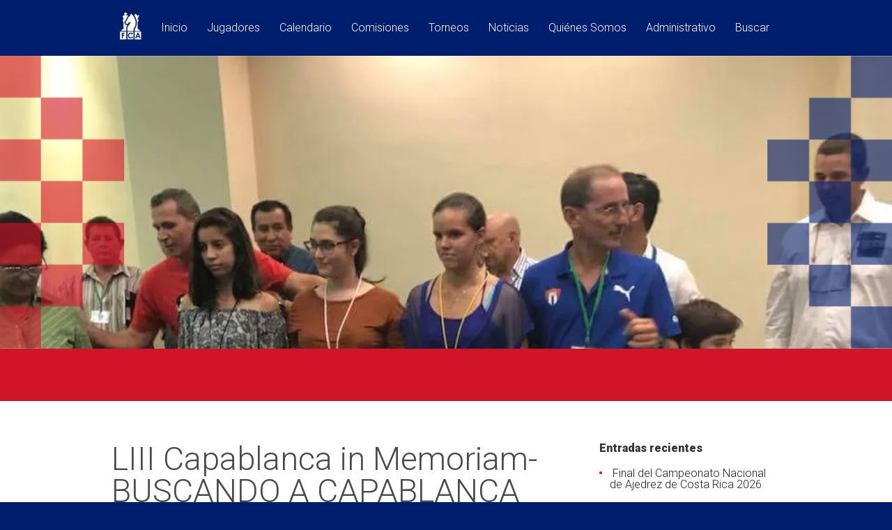

--- FILE ---
content_type: text/html; charset=UTF-8
request_url: https://fcacostarica.com/liii-capablanca-in-memoriam-buscando-a-capablanca/
body_size: 104116
content:
<!DOCTYPE html>
<!--[if IE 6]>
<html id="ie6" lang="es">
<![endif]-->
<!--[if IE 7]>
<html id="ie7" lang="es">
<![endif]-->
<!--[if IE 8]>
<html id="ie8" lang="es">
<![endif]-->
<!--[if !(IE 6) | !(IE 7) | !(IE 8)  ]><!-->
<html lang="es">
<!--<![endif]-->
<head>
	<meta charset="UTF-8" />
			
	<meta http-equiv="X-UA-Compatible" content="IE=edge">
	<link rel="pingback" href="https://fcacostarica.com/xmlrpc.php" />

		<!--[if lt IE 9]>
	<script src="https://fcacostarica.com/wp-content/themes/Vertex-child/js/html5.js" type="text/javascript"></script>
	<![endif]-->

	<script type="text/javascript">
		document.documentElement.className = 'js';
	</script>

	<script>var et_site_url='https://fcacostarica.com';var et_post_id='4587';function et_core_page_resource_fallback(a,b){"undefined"===typeof b&&(b=a.sheet.cssRules&&0===a.sheet.cssRules.length);b&&(a.onerror=null,a.onload=null,a.href?a.href=et_site_url+"/?et_core_page_resource="+a.id+et_post_id:a.src&&(a.src=et_site_url+"/?et_core_page_resource="+a.id+et_post_id))}
</script><title>LIII Capablanca in Memoriam-BUSCANDO A CAPABLANCA | FCA Costa Rica</title>
<meta name='robots' content='max-image-preview:large' />
<link rel='dns-prefetch' href='//static.addtoany.com' />
<link rel='dns-prefetch' href='//cdn.jsdelivr.net' />
<link rel='dns-prefetch' href='//secure.gravatar.com' />
<link rel='dns-prefetch' href='//stats.wp.com' />
<link rel='dns-prefetch' href='//fonts.googleapis.com' />
<link rel='dns-prefetch' href='//v0.wordpress.com' />
<link rel='preconnect' href='//i0.wp.com' />
<link rel="alternate" type="application/rss+xml" title="FCA Costa Rica &raquo; Feed" href="https://fcacostarica.com/feed/" />
<link rel="alternate" title="oEmbed (JSON)" type="application/json+oembed" href="https://fcacostarica.com/wp-json/oembed/1.0/embed?url=https%3A%2F%2Ffcacostarica.com%2Fliii-capablanca-in-memoriam-buscando-a-capablanca%2F" />
<link rel="alternate" title="oEmbed (XML)" type="text/xml+oembed" href="https://fcacostarica.com/wp-json/oembed/1.0/embed?url=https%3A%2F%2Ffcacostarica.com%2Fliii-capablanca-in-memoriam-buscando-a-capablanca%2F&#038;format=xml" />
		<!-- This site uses the Google Analytics by MonsterInsights plugin v9.10.0 - Using Analytics tracking - https://www.monsterinsights.com/ -->
		<!-- Nota: MonsterInsights no está actualmente configurado en este sitio. El dueño del sitio necesita identificarse usando su cuenta de Google Analytics en el panel de ajustes de MonsterInsights. -->
					<!-- No tracking code set -->
				<!-- / Google Analytics by MonsterInsights -->
		<meta content="Vertex Child v.1.0.0" name="generator"/><style id='wp-img-auto-sizes-contain-inline-css' type='text/css'>
img:is([sizes=auto i],[sizes^="auto," i]){contain-intrinsic-size:3000px 1500px}
/*# sourceURL=wp-img-auto-sizes-contain-inline-css */
</style>
<link rel='stylesheet' id='jetpack_related-posts-css' href='https://fcacostarica.com/wp-content/plugins/jetpack/modules/related-posts/related-posts.css?ver=20240116' type='text/css' media='all' />
<link rel='stylesheet' id='mec-select2-style-css' href='https://fcacostarica.com/wp-content/plugins/modern-events-calendar-lite/assets/packages/select2/select2.min.css?ver=7.26.0' type='text/css' media='all' />
<link rel='stylesheet' id='mec-font-icons-css' href='https://fcacostarica.com/wp-content/plugins/modern-events-calendar-lite/assets/css/iconfonts.css?ver=7.26.0' type='text/css' media='all' />
<link rel='stylesheet' id='mec-frontend-style-css' href='https://fcacostarica.com/wp-content/plugins/modern-events-calendar-lite/assets/css/frontend.min.css?ver=7.26.0' type='text/css' media='all' />
<link rel='stylesheet' id='accessibility-css' href='https://fcacostarica.com/wp-content/plugins/modern-events-calendar-lite/assets/css/a11y.min.css?ver=7.26.0' type='text/css' media='all' />
<link rel='stylesheet' id='mec-tooltip-style-css' href='https://fcacostarica.com/wp-content/plugins/modern-events-calendar-lite/assets/packages/tooltip/tooltip.css?ver=7.26.0' type='text/css' media='all' />
<link rel='stylesheet' id='mec-tooltip-shadow-style-css' href='https://fcacostarica.com/wp-content/plugins/modern-events-calendar-lite/assets/packages/tooltip/tooltipster-sideTip-shadow.min.css?ver=7.26.0' type='text/css' media='all' />
<link rel='stylesheet' id='featherlight-css' href='https://fcacostarica.com/wp-content/plugins/modern-events-calendar-lite/assets/packages/featherlight/featherlight.css?ver=7.26.0' type='text/css' media='all' />
<link rel='stylesheet' id='mec-lity-style-css' href='https://fcacostarica.com/wp-content/plugins/modern-events-calendar-lite/assets/packages/lity/lity.min.css?ver=7.26.0' type='text/css' media='all' />
<link rel='stylesheet' id='mec-general-calendar-style-css' href='https://fcacostarica.com/wp-content/plugins/modern-events-calendar-lite/assets/css/mec-general-calendar.css?ver=7.26.0' type='text/css' media='all' />
<style id='wp-emoji-styles-inline-css' type='text/css'>

	img.wp-smiley, img.emoji {
		display: inline !important;
		border: none !important;
		box-shadow: none !important;
		height: 1em !important;
		width: 1em !important;
		margin: 0 0.07em !important;
		vertical-align: -0.1em !important;
		background: none !important;
		padding: 0 !important;
	}
/*# sourceURL=wp-emoji-styles-inline-css */
</style>
<style id='wp-block-library-inline-css' type='text/css'>
:root{--wp-block-synced-color:#7a00df;--wp-block-synced-color--rgb:122,0,223;--wp-bound-block-color:var(--wp-block-synced-color);--wp-editor-canvas-background:#ddd;--wp-admin-theme-color:#007cba;--wp-admin-theme-color--rgb:0,124,186;--wp-admin-theme-color-darker-10:#006ba1;--wp-admin-theme-color-darker-10--rgb:0,107,160.5;--wp-admin-theme-color-darker-20:#005a87;--wp-admin-theme-color-darker-20--rgb:0,90,135;--wp-admin-border-width-focus:2px}@media (min-resolution:192dpi){:root{--wp-admin-border-width-focus:1.5px}}.wp-element-button{cursor:pointer}:root .has-very-light-gray-background-color{background-color:#eee}:root .has-very-dark-gray-background-color{background-color:#313131}:root .has-very-light-gray-color{color:#eee}:root .has-very-dark-gray-color{color:#313131}:root .has-vivid-green-cyan-to-vivid-cyan-blue-gradient-background{background:linear-gradient(135deg,#00d084,#0693e3)}:root .has-purple-crush-gradient-background{background:linear-gradient(135deg,#34e2e4,#4721fb 50%,#ab1dfe)}:root .has-hazy-dawn-gradient-background{background:linear-gradient(135deg,#faaca8,#dad0ec)}:root .has-subdued-olive-gradient-background{background:linear-gradient(135deg,#fafae1,#67a671)}:root .has-atomic-cream-gradient-background{background:linear-gradient(135deg,#fdd79a,#004a59)}:root .has-nightshade-gradient-background{background:linear-gradient(135deg,#330968,#31cdcf)}:root .has-midnight-gradient-background{background:linear-gradient(135deg,#020381,#2874fc)}:root{--wp--preset--font-size--normal:16px;--wp--preset--font-size--huge:42px}.has-regular-font-size{font-size:1em}.has-larger-font-size{font-size:2.625em}.has-normal-font-size{font-size:var(--wp--preset--font-size--normal)}.has-huge-font-size{font-size:var(--wp--preset--font-size--huge)}.has-text-align-center{text-align:center}.has-text-align-left{text-align:left}.has-text-align-right{text-align:right}.has-fit-text{white-space:nowrap!important}#end-resizable-editor-section{display:none}.aligncenter{clear:both}.items-justified-left{justify-content:flex-start}.items-justified-center{justify-content:center}.items-justified-right{justify-content:flex-end}.items-justified-space-between{justify-content:space-between}.screen-reader-text{border:0;clip-path:inset(50%);height:1px;margin:-1px;overflow:hidden;padding:0;position:absolute;width:1px;word-wrap:normal!important}.screen-reader-text:focus{background-color:#ddd;clip-path:none;color:#444;display:block;font-size:1em;height:auto;left:5px;line-height:normal;padding:15px 23px 14px;text-decoration:none;top:5px;width:auto;z-index:100000}html :where(.has-border-color){border-style:solid}html :where([style*=border-top-color]){border-top-style:solid}html :where([style*=border-right-color]){border-right-style:solid}html :where([style*=border-bottom-color]){border-bottom-style:solid}html :where([style*=border-left-color]){border-left-style:solid}html :where([style*=border-width]){border-style:solid}html :where([style*=border-top-width]){border-top-style:solid}html :where([style*=border-right-width]){border-right-style:solid}html :where([style*=border-bottom-width]){border-bottom-style:solid}html :where([style*=border-left-width]){border-left-style:solid}html :where(img[class*=wp-image-]){height:auto;max-width:100%}:where(figure){margin:0 0 1em}html :where(.is-position-sticky){--wp-admin--admin-bar--position-offset:var(--wp-admin--admin-bar--height,0px)}@media screen and (max-width:600px){html :where(.is-position-sticky){--wp-admin--admin-bar--position-offset:0px}}

/*# sourceURL=wp-block-library-inline-css */
</style><style id='global-styles-inline-css' type='text/css'>
:root{--wp--preset--aspect-ratio--square: 1;--wp--preset--aspect-ratio--4-3: 4/3;--wp--preset--aspect-ratio--3-4: 3/4;--wp--preset--aspect-ratio--3-2: 3/2;--wp--preset--aspect-ratio--2-3: 2/3;--wp--preset--aspect-ratio--16-9: 16/9;--wp--preset--aspect-ratio--9-16: 9/16;--wp--preset--color--black: #000000;--wp--preset--color--cyan-bluish-gray: #abb8c3;--wp--preset--color--white: #ffffff;--wp--preset--color--pale-pink: #f78da7;--wp--preset--color--vivid-red: #cf2e2e;--wp--preset--color--luminous-vivid-orange: #ff6900;--wp--preset--color--luminous-vivid-amber: #fcb900;--wp--preset--color--light-green-cyan: #7bdcb5;--wp--preset--color--vivid-green-cyan: #00d084;--wp--preset--color--pale-cyan-blue: #8ed1fc;--wp--preset--color--vivid-cyan-blue: #0693e3;--wp--preset--color--vivid-purple: #9b51e0;--wp--preset--gradient--vivid-cyan-blue-to-vivid-purple: linear-gradient(135deg,rgb(6,147,227) 0%,rgb(155,81,224) 100%);--wp--preset--gradient--light-green-cyan-to-vivid-green-cyan: linear-gradient(135deg,rgb(122,220,180) 0%,rgb(0,208,130) 100%);--wp--preset--gradient--luminous-vivid-amber-to-luminous-vivid-orange: linear-gradient(135deg,rgb(252,185,0) 0%,rgb(255,105,0) 100%);--wp--preset--gradient--luminous-vivid-orange-to-vivid-red: linear-gradient(135deg,rgb(255,105,0) 0%,rgb(207,46,46) 100%);--wp--preset--gradient--very-light-gray-to-cyan-bluish-gray: linear-gradient(135deg,rgb(238,238,238) 0%,rgb(169,184,195) 100%);--wp--preset--gradient--cool-to-warm-spectrum: linear-gradient(135deg,rgb(74,234,220) 0%,rgb(151,120,209) 20%,rgb(207,42,186) 40%,rgb(238,44,130) 60%,rgb(251,105,98) 80%,rgb(254,248,76) 100%);--wp--preset--gradient--blush-light-purple: linear-gradient(135deg,rgb(255,206,236) 0%,rgb(152,150,240) 100%);--wp--preset--gradient--blush-bordeaux: linear-gradient(135deg,rgb(254,205,165) 0%,rgb(254,45,45) 50%,rgb(107,0,62) 100%);--wp--preset--gradient--luminous-dusk: linear-gradient(135deg,rgb(255,203,112) 0%,rgb(199,81,192) 50%,rgb(65,88,208) 100%);--wp--preset--gradient--pale-ocean: linear-gradient(135deg,rgb(255,245,203) 0%,rgb(182,227,212) 50%,rgb(51,167,181) 100%);--wp--preset--gradient--electric-grass: linear-gradient(135deg,rgb(202,248,128) 0%,rgb(113,206,126) 100%);--wp--preset--gradient--midnight: linear-gradient(135deg,rgb(2,3,129) 0%,rgb(40,116,252) 100%);--wp--preset--font-size--small: 13px;--wp--preset--font-size--medium: 20px;--wp--preset--font-size--large: 36px;--wp--preset--font-size--x-large: 42px;--wp--preset--spacing--20: 0.44rem;--wp--preset--spacing--30: 0.67rem;--wp--preset--spacing--40: 1rem;--wp--preset--spacing--50: 1.5rem;--wp--preset--spacing--60: 2.25rem;--wp--preset--spacing--70: 3.38rem;--wp--preset--spacing--80: 5.06rem;--wp--preset--shadow--natural: 6px 6px 9px rgba(0, 0, 0, 0.2);--wp--preset--shadow--deep: 12px 12px 50px rgba(0, 0, 0, 0.4);--wp--preset--shadow--sharp: 6px 6px 0px rgba(0, 0, 0, 0.2);--wp--preset--shadow--outlined: 6px 6px 0px -3px rgb(255, 255, 255), 6px 6px rgb(0, 0, 0);--wp--preset--shadow--crisp: 6px 6px 0px rgb(0, 0, 0);}:where(.is-layout-flex){gap: 0.5em;}:where(.is-layout-grid){gap: 0.5em;}body .is-layout-flex{display: flex;}.is-layout-flex{flex-wrap: wrap;align-items: center;}.is-layout-flex > :is(*, div){margin: 0;}body .is-layout-grid{display: grid;}.is-layout-grid > :is(*, div){margin: 0;}:where(.wp-block-columns.is-layout-flex){gap: 2em;}:where(.wp-block-columns.is-layout-grid){gap: 2em;}:where(.wp-block-post-template.is-layout-flex){gap: 1.25em;}:where(.wp-block-post-template.is-layout-grid){gap: 1.25em;}.has-black-color{color: var(--wp--preset--color--black) !important;}.has-cyan-bluish-gray-color{color: var(--wp--preset--color--cyan-bluish-gray) !important;}.has-white-color{color: var(--wp--preset--color--white) !important;}.has-pale-pink-color{color: var(--wp--preset--color--pale-pink) !important;}.has-vivid-red-color{color: var(--wp--preset--color--vivid-red) !important;}.has-luminous-vivid-orange-color{color: var(--wp--preset--color--luminous-vivid-orange) !important;}.has-luminous-vivid-amber-color{color: var(--wp--preset--color--luminous-vivid-amber) !important;}.has-light-green-cyan-color{color: var(--wp--preset--color--light-green-cyan) !important;}.has-vivid-green-cyan-color{color: var(--wp--preset--color--vivid-green-cyan) !important;}.has-pale-cyan-blue-color{color: var(--wp--preset--color--pale-cyan-blue) !important;}.has-vivid-cyan-blue-color{color: var(--wp--preset--color--vivid-cyan-blue) !important;}.has-vivid-purple-color{color: var(--wp--preset--color--vivid-purple) !important;}.has-black-background-color{background-color: var(--wp--preset--color--black) !important;}.has-cyan-bluish-gray-background-color{background-color: var(--wp--preset--color--cyan-bluish-gray) !important;}.has-white-background-color{background-color: var(--wp--preset--color--white) !important;}.has-pale-pink-background-color{background-color: var(--wp--preset--color--pale-pink) !important;}.has-vivid-red-background-color{background-color: var(--wp--preset--color--vivid-red) !important;}.has-luminous-vivid-orange-background-color{background-color: var(--wp--preset--color--luminous-vivid-orange) !important;}.has-luminous-vivid-amber-background-color{background-color: var(--wp--preset--color--luminous-vivid-amber) !important;}.has-light-green-cyan-background-color{background-color: var(--wp--preset--color--light-green-cyan) !important;}.has-vivid-green-cyan-background-color{background-color: var(--wp--preset--color--vivid-green-cyan) !important;}.has-pale-cyan-blue-background-color{background-color: var(--wp--preset--color--pale-cyan-blue) !important;}.has-vivid-cyan-blue-background-color{background-color: var(--wp--preset--color--vivid-cyan-blue) !important;}.has-vivid-purple-background-color{background-color: var(--wp--preset--color--vivid-purple) !important;}.has-black-border-color{border-color: var(--wp--preset--color--black) !important;}.has-cyan-bluish-gray-border-color{border-color: var(--wp--preset--color--cyan-bluish-gray) !important;}.has-white-border-color{border-color: var(--wp--preset--color--white) !important;}.has-pale-pink-border-color{border-color: var(--wp--preset--color--pale-pink) !important;}.has-vivid-red-border-color{border-color: var(--wp--preset--color--vivid-red) !important;}.has-luminous-vivid-orange-border-color{border-color: var(--wp--preset--color--luminous-vivid-orange) !important;}.has-luminous-vivid-amber-border-color{border-color: var(--wp--preset--color--luminous-vivid-amber) !important;}.has-light-green-cyan-border-color{border-color: var(--wp--preset--color--light-green-cyan) !important;}.has-vivid-green-cyan-border-color{border-color: var(--wp--preset--color--vivid-green-cyan) !important;}.has-pale-cyan-blue-border-color{border-color: var(--wp--preset--color--pale-cyan-blue) !important;}.has-vivid-cyan-blue-border-color{border-color: var(--wp--preset--color--vivid-cyan-blue) !important;}.has-vivid-purple-border-color{border-color: var(--wp--preset--color--vivid-purple) !important;}.has-vivid-cyan-blue-to-vivid-purple-gradient-background{background: var(--wp--preset--gradient--vivid-cyan-blue-to-vivid-purple) !important;}.has-light-green-cyan-to-vivid-green-cyan-gradient-background{background: var(--wp--preset--gradient--light-green-cyan-to-vivid-green-cyan) !important;}.has-luminous-vivid-amber-to-luminous-vivid-orange-gradient-background{background: var(--wp--preset--gradient--luminous-vivid-amber-to-luminous-vivid-orange) !important;}.has-luminous-vivid-orange-to-vivid-red-gradient-background{background: var(--wp--preset--gradient--luminous-vivid-orange-to-vivid-red) !important;}.has-very-light-gray-to-cyan-bluish-gray-gradient-background{background: var(--wp--preset--gradient--very-light-gray-to-cyan-bluish-gray) !important;}.has-cool-to-warm-spectrum-gradient-background{background: var(--wp--preset--gradient--cool-to-warm-spectrum) !important;}.has-blush-light-purple-gradient-background{background: var(--wp--preset--gradient--blush-light-purple) !important;}.has-blush-bordeaux-gradient-background{background: var(--wp--preset--gradient--blush-bordeaux) !important;}.has-luminous-dusk-gradient-background{background: var(--wp--preset--gradient--luminous-dusk) !important;}.has-pale-ocean-gradient-background{background: var(--wp--preset--gradient--pale-ocean) !important;}.has-electric-grass-gradient-background{background: var(--wp--preset--gradient--electric-grass) !important;}.has-midnight-gradient-background{background: var(--wp--preset--gradient--midnight) !important;}.has-small-font-size{font-size: var(--wp--preset--font-size--small) !important;}.has-medium-font-size{font-size: var(--wp--preset--font-size--medium) !important;}.has-large-font-size{font-size: var(--wp--preset--font-size--large) !important;}.has-x-large-font-size{font-size: var(--wp--preset--font-size--x-large) !important;}
/*# sourceURL=global-styles-inline-css */
</style>

<style id='classic-theme-styles-inline-css' type='text/css'>
/*! This file is auto-generated */
.wp-block-button__link{color:#fff;background-color:#32373c;border-radius:9999px;box-shadow:none;text-decoration:none;padding:calc(.667em + 2px) calc(1.333em + 2px);font-size:1.125em}.wp-block-file__button{background:#32373c;color:#fff;text-decoration:none}
/*# sourceURL=/wp-includes/css/classic-themes.min.css */
</style>
<link rel='stylesheet' id='chess-players-ranking-style-css' href='https://fcacostarica.com/wp-content/plugins/chess-players-ranking/chess-players-ranking.css?ver=6.9' type='text/css' media='all' />
<link rel='stylesheet' id='contact-form-7-css' href='https://fcacostarica.com/wp-content/plugins/contact-form-7/includes/css/styles.css?ver=6.1.4' type='text/css' media='all' />
<link rel='stylesheet' id='wpstream-style-css' href='https://fcacostarica.com/wp-content/plugins/wpstream/public//css/wpstream_style.css?ver=4.9.4' type='text/css' media='all' />
<link rel='stylesheet' id='video-js.min-css' href='https://fcacostarica.com/wp-content/plugins/wpstream/public/css/video-js.css?ver=4.9.4' type='text/css' media='all' />
<link rel='stylesheet' id='videojs-wpstream-player-css' href='https://fcacostarica.com/wp-content/plugins/wpstream/public/css/videojs-wpstream.css?ver=4.9.4.1764806489' type='text/css' media='all' />
<link rel='stylesheet' id='wpstream-integrations-css' href='https://fcacostarica.com/wp-content/plugins/wpstream/integrations/css/integrations.css?ver=4.9.4' type='text/css' media='all' />
<link rel='stylesheet' id='wpstream_front_style-css' href='https://fcacostarica.com/wp-content/plugins/wpstream/admin/css/wpstream-admin.css?ver=4.9.4' type='text/css' media='all' />
<link rel='stylesheet' id='wpstream-broadcaster-css-css' href='https://fcacostarica.com/wp-content/plugins/wpstream/public/css/broadcaster.css?ver=1764806489' type='text/css' media='all' />
<link rel='stylesheet' id='ivory-search-styles-css' href='https://fcacostarica.com/wp-content/plugins/add-search-to-menu/public/css/ivory-search.min.css?ver=5.5.12' type='text/css' media='all' />
<link rel='stylesheet' id='vertex-fonts-css' href='https://fonts.googleapis.com/css?family=Open+Sans:300italic,400italic,700italic,800italic,400,300,700,800|Raleway:400,200,100,500,700,800&#038;subset=latin,latin-ext' type='text/css' media='all' />
<link rel='stylesheet' id='et-gf-roboto-css' href='https://fonts.googleapis.com/css?family=Roboto:400,100,100italic,300,300italic,400italic,500,500italic,700,700italic,900,900italic&#038;subset=latin,latin-ext' type='text/css' media='all' />
<link rel='stylesheet' id='vertex-style-css' href='https://fcacostarica.com/wp-content/themes/Vertex-child/style.css?ver=6.9' type='text/css' media='all' />
<link rel='stylesheet' id='tablepress-default-css' href='https://fcacostarica.com/wp-content/tablepress-combined.min.css?ver=39' type='text/css' media='all' />
<link rel='stylesheet' id='et-shortcodes-css-css' href='https://fcacostarica.com/wp-content/themes/Vertex/epanel/shortcodes/css/shortcodes-legacy.css?ver=1.8.12' type='text/css' media='all' />
<link rel='stylesheet' id='et-shortcodes-responsive-css-css' href='https://fcacostarica.com/wp-content/themes/Vertex/epanel/shortcodes/css/shortcodes_responsive.css?ver=1.8.12' type='text/css' media='all' />
<link rel='stylesheet' id='addtoany-css' href='https://fcacostarica.com/wp-content/plugins/add-to-any/addtoany.min.css?ver=1.16' type='text/css' media='all' />
<link rel='stylesheet' id='style-css' href='https://fcacostarica.com/wp-content/themes/Vertex-child/style.css?ver=6.9' type='text/css' media='all' />
<link rel='stylesheet' id='sharedaddy-css' href='https://fcacostarica.com/wp-content/plugins/jetpack/modules/sharedaddy/sharing.css?ver=15.3' type='text/css' media='all' />
<link rel='stylesheet' id='social-logos-css' href='https://fcacostarica.com/wp-content/plugins/jetpack/_inc/social-logos/social-logos.min.css?ver=15.3' type='text/css' media='all' />
<link rel='stylesheet' id='magnific_popup-css' href='https://fcacostarica.com/wp-content/themes/Vertex/includes/page_templates/js/magnific_popup/magnific_popup.css?ver=1.3.4' type='text/css' media='screen' />
<link rel='stylesheet' id='et_page_templates-css' href='https://fcacostarica.com/wp-content/themes/Vertex/includes/page_templates/page_templates.css?ver=1.8' type='text/css' media='screen' />
<script type="text/javascript" id="jetpack_related-posts-js-extra">
/* <![CDATA[ */
var related_posts_js_options = {"post_heading":"h4"};
//# sourceURL=jetpack_related-posts-js-extra
/* ]]> */
</script>
<script type="text/javascript" src="https://fcacostarica.com/wp-content/plugins/jetpack/_inc/build/related-posts/related-posts.min.js?ver=20240116" id="jetpack_related-posts-js"></script>
<script type="text/javascript" src="https://fcacostarica.com/wp-includes/js/jquery/jquery.min.js?ver=3.7.1" id="jquery-core-js"></script>
<script type="text/javascript" src="https://fcacostarica.com/wp-includes/js/jquery/jquery-migrate.min.js?ver=3.4.1" id="jquery-migrate-js"></script>
<script type="text/javascript" id="addtoany-core-js-before">
/* <![CDATA[ */
window.a2a_config=window.a2a_config||{};a2a_config.callbacks=[];a2a_config.overlays=[];a2a_config.templates={};a2a_localize = {
	Share: "Compartir",
	Save: "Guardar",
	Subscribe: "Suscribir",
	Email: "Correo electrónico",
	Bookmark: "Marcador",
	ShowAll: "Mostrar todo",
	ShowLess: "Mostrar menos",
	FindServices: "Encontrar servicio(s)",
	FindAnyServiceToAddTo: "Encuentra al instante cualquier servicio para añadir a",
	PoweredBy: "Funciona con",
	ShareViaEmail: "Compartir por correo electrónico",
	SubscribeViaEmail: "Suscribirse a través de correo electrónico",
	BookmarkInYourBrowser: "Añadir a marcadores de tu navegador",
	BookmarkInstructions: "Presiona «Ctrl+D» o «\u2318+D» para añadir esta página a marcadores",
	AddToYourFavorites: "Añadir a tus favoritos",
	SendFromWebOrProgram: "Enviar desde cualquier dirección o programa de correo electrónico ",
	EmailProgram: "Programa de correo electrónico",
	More: "Más&#8230;",
	ThanksForSharing: "¡Gracias por compartir!",
	ThanksForFollowing: "¡Gracias por seguirnos!"
};


//# sourceURL=addtoany-core-js-before
/* ]]> */
</script>
<script type="text/javascript" defer src="https://static.addtoany.com/menu/page.js" id="addtoany-core-js"></script>
<script type="text/javascript" defer src="https://fcacostarica.com/wp-content/plugins/add-to-any/addtoany.min.js?ver=1.1" id="addtoany-jquery-js"></script>
<script type="text/javascript" src="https://vjs.zencdn.net/8.20.0/video.min.js?ver=1" id="video.min-js"></script>
<link rel="https://api.w.org/" href="https://fcacostarica.com/wp-json/" /><link rel="alternate" title="JSON" type="application/json" href="https://fcacostarica.com/wp-json/wp/v2/posts/4587" /><link rel="EditURI" type="application/rsd+xml" title="RSD" href="https://fcacostarica.com/xmlrpc.php?rsd" />
<meta name="generator" content="WordPress 6.9" />
<link rel="canonical" href="https://fcacostarica.com/liii-capablanca-in-memoriam-buscando-a-capablanca/" />
<link rel='shortlink' href='https://wp.me/p96u18-1bZ' />
	<style>img#wpstats{display:none}</style>
		<meta name="viewport" content="width=device-width, initial-scale=1.0, maximum-scale=1.0, user-scalable=0" />	<style>
		#top-area, #pre-footer { background-image: url(https://i0.wp.com/fcacostarica.com/wp-content/uploads/2018/05/cuba2.jpg?fit=960%2C720&amp;ssl=1); }
	</style>
	<style>
		a { color: #4bb6f5; }

		body { color: #959494; }

		body, #top-menu, a.action-button, .skills li, .nav li ul, .et_mobile_menu, .description h2, .alt-description h2 { background-color: #001e6e; }

		.tagline, .et-zoom, a.more, .skill-amount, .description p.meta-info, .alt-description p.meta-info, #content-area .wp-pagenavi span.current, #content-area .wp-pagenavi a:hover, .comment-reply-link, .form-submit #submit { background-color: #c24c4c; }
		.footer-widget li:before, .widget li:before { border-left-color: #c24c4c; }

		#top-menu a, .et_mobile_menu a { color: #ffffff; }

		#top-menu li.current-menu-item > a, .et_mobile_menu li.current-menu-item > a { color: #ffffff; }

	h1, h2, h3, h4, h5, h6, #top-area h1, .et-description h2, .et-home-testimonial blockquote p, .description h2, .alt-description h2, blockquote p, #comments, #reply-title, #footer-logo, #et-logo { font-family: 'Roboto', Helvetica, Arial, Lucida, sans-serif; }body, input, textarea, select { font-family: 'Roboto', Helvetica, Arial, Lucida, sans-serif; }	</style>

<!-- Meta Pixel Code -->
<script type='text/javascript'>
!function(f,b,e,v,n,t,s){if(f.fbq)return;n=f.fbq=function(){n.callMethod?
n.callMethod.apply(n,arguments):n.queue.push(arguments)};if(!f._fbq)f._fbq=n;
n.push=n;n.loaded=!0;n.version='2.0';n.queue=[];t=b.createElement(e);t.async=!0;
t.src=v;s=b.getElementsByTagName(e)[0];s.parentNode.insertBefore(t,s)}(window,
document,'script','https://connect.facebook.net/en_US/fbevents.js');
</script>
<!-- End Meta Pixel Code -->
<script type='text/javascript'>var url = window.location.origin + '?ob=open-bridge';
            fbq('set', 'openbridge', '666829410467046', url);
fbq('init', '666829410467046', {}, {
    "agent": "wordpress-6.9-4.1.5"
})</script><script type='text/javascript'>
    fbq('track', 'PageView', []);
  </script><!-- All in one Favicon 4.8 --><link rel="icon" href="https://fcacostarica.com/wp-content/uploads/2019/01/FI_32x32.png" type="image/png"/>
<link rel="shortcut icon" href="https://fcacostarica.com/wp-content/uploads/2019/05/FI_32x32.ico" />
<link rel="icon" href="https://fcacostarica.com/wp-content/uploads/2019/05/FI_32x32.gif" type="image/gif"/>
<link rel="apple-touch-icon" href="https://fcacostarica.com/wp-content/uploads/2019/05/logo2.png" />

<!-- Jetpack Open Graph Tags -->
<meta property="og:type" content="article" />
<meta property="og:title" content="LIII Capablanca in Memoriam-BUSCANDO A CAPABLANCA" />
<meta property="og:url" content="https://fcacostarica.com/liii-capablanca-in-memoriam-buscando-a-capablanca/" />
<meta property="og:description" content="La FCA felicita a la WFM Melanie Salazar Gould por su excelente desempeño en el torneo Juvenil LIII Capablanca in Memoriam-BUSCANDO A CAPABLANCA.  Melanie que inicio en la posición 40 de 167 jugado…" />
<meta property="article:published_time" content="2018-05-21T04:20:49+00:00" />
<meta property="article:modified_time" content="2018-05-21T04:24:10+00:00" />
<meta property="og:site_name" content="FCA Costa Rica" />
<meta property="og:image" content="https://i0.wp.com/fcacostarica.com/wp-content/uploads/2018/05/cuba2.jpg?fit=960%2C720&#038;ssl=1" />
<meta property="og:image:width" content="960" />
<meta property="og:image:height" content="720" />
<meta property="og:image:alt" content="" />
<meta property="og:locale" content="es_ES" />
<meta name="twitter:site" content="@#fcacostarica" />
<meta name="twitter:text:title" content="LIII Capablanca in Memoriam-BUSCANDO A CAPABLANCA" />
<meta name="twitter:image" content="https://i0.wp.com/fcacostarica.com/wp-content/uploads/2018/05/cuba2.jpg?fit=960%2C720&#038;ssl=1&#038;w=640" />
<meta name="twitter:card" content="summary_large_image" />

<!-- End Jetpack Open Graph Tags -->
<link rel="icon" href="https://i0.wp.com/fcacostarica.com/wp-content/uploads/2017/08/cropped-imageedit_1_3671001110.gif?fit=32%2C32&#038;ssl=1" sizes="32x32" />
<link rel="icon" href="https://i0.wp.com/fcacostarica.com/wp-content/uploads/2017/08/cropped-imageedit_1_3671001110.gif?fit=192%2C192&#038;ssl=1" sizes="192x192" />
<link rel="apple-touch-icon" href="https://i0.wp.com/fcacostarica.com/wp-content/uploads/2017/08/cropped-imageedit_1_3671001110.gif?fit=180%2C180&#038;ssl=1" />
<meta name="msapplication-TileImage" content="https://i0.wp.com/fcacostarica.com/wp-content/uploads/2017/08/cropped-imageedit_1_3671001110.gif?fit=270%2C270&#038;ssl=1" />
<link rel="stylesheet" id="et--customizer-global-cached-inline-styles" href="https://fcacostarica.com/wp-content/cache/et/global/et--customizer-global-17666549381528.min.css" onerror="et_core_page_resource_fallback(this, true)" onload="et_core_page_resource_fallback(this)" /><style>:root,::before,::after{--mec-color-skin: #ce1126;--mec-color-skin-rgba-1: rgba(206,17,38,.25);--mec-color-skin-rgba-2: rgba(206,17,38,.5);--mec-color-skin-rgba-3: rgba(206,17,38,.75);--mec-color-skin-rgba-4: rgba(206,17,38,.11);--mec-primary-border-radius: ;--mec-secondary-border-radius: ;--mec-container-normal-width: 1196px;--mec-container-large-width: 1690px;--mec-fes-main-color: #40d9f1;--mec-fes-main-color-rgba-1: rgba(64, 217, 241, 0.12);--mec-fes-main-color-rgba-2: rgba(64, 217, 241, 0.23);--mec-fes-main-color-rgba-3: rgba(64, 217, 241, 0.03);--mec-fes-main-color-rgba-4: rgba(64, 217, 241, 0.3);--mec-fes-main-color-rgba-5: rgb(64 217 241 / 7%);--mec-fes-main-color-rgba-6: rgba(64, 217, 241, 0.2);</style><style>.mec-detail-button {
    background-color: #002b7f!important;
    color: #ffffff !important;
}

.single-mec-events {
    background-color: white !important;
}

.single-mec-events .mec-events-event-image {
    display: none !important;
}

.mec-no-image {
    display: none !important;
}

.mec-single-content {
    width: 100% !important;
}

.tax-mec_category {
    background-color: white !important;
}</style><link rel='stylesheet' id='jetpack-swiper-library-css' href='https://fcacostarica.com/wp-content/plugins/jetpack/_inc/blocks/swiper.css?ver=15.3' type='text/css' media='all' />
<link rel='stylesheet' id='jetpack-carousel-css' href='https://fcacostarica.com/wp-content/plugins/jetpack/modules/carousel/jetpack-carousel.css?ver=15.3' type='text/css' media='all' />
</head>
<body class="wp-singular post-template-default single single-post postid-4587 single-format-standard wp-theme-Vertex wp-child-theme-Vertex-child mec-theme-Vertex Vertex et-scroll-animations et_includes_sidebar">
	<header id="main-header">
		<div id="top-menu">
			<div class="container clearfix">

				<div id="et-logo">
				<a href="https://fcacostarica.com/"><img src="https://fcacostarica.com/wp-content/uploads/2019/01/LogoFCAblanco.png" alt="FCA Costa Rica" /></a>				</div>

				<nav>
				<ul id="menu-main-menu" class="nav"><li id="menu-item-7582" class="menu-item menu-item-type-custom menu-item-object-custom menu-item-home menu-item-7582"><a href="http://fcacostarica.com">Inicio</a></li>
<li id="menu-item-4240" class="menu-item menu-item-type-custom menu-item-object-custom menu-item-has-children menu-item-4240"><a href="#">Jugadores</a>
<ul class="sub-menu">
	<li id="menu-item-13225" class="menu-item menu-item-type-post_type menu-item-object-page menu-item-13225"><a href="https://fcacostarica.com/lista/">Lista</a></li>
	<li id="menu-item-13223" class="menu-item menu-item-type-post_type menu-item-object-page menu-item-13223"><a href="https://fcacostarica.com/titulos/">Titulos</a></li>
	<li id="menu-item-4241" class="menu-item menu-item-type-post_type menu-item-object-page menu-item-4241"><a href="https://fcacostarica.com/jugadores/">Estadísticas</a></li>
	<li id="menu-item-4210" class="menu-item menu-item-type-post_type menu-item-object-page menu-item-4210"><a href="https://fcacostarica.com/portal/">Portal Jugador</a></li>
	<li id="menu-item-4242" class="menu-item menu-item-type-post_type menu-item-object-page menu-item-4242"><a href="https://fcacostarica.com/clubes/">Clubes</a></li>
	<li id="menu-item-7583" class="menu-item menu-item-type-post_type menu-item-object-page menu-item-7583"><a href="https://fcacostarica.com/elo/">Listas Elo</a></li>
</ul>
</li>
<li id="menu-item-13310" class="menu-item menu-item-type-post_type menu-item-object-page menu-item-13310"><a href="https://fcacostarica.com/calendario/">Calendario</a></li>
<li id="menu-item-13157" class="menu-item menu-item-type-custom menu-item-object-custom menu-item-has-children menu-item-13157"><a href="#">Comisiones</a>
<ul class="sub-menu">
	<li id="menu-item-13591" class="menu-item menu-item-type-taxonomy menu-item-object-category menu-item-has-children menu-item-13591"><a href="https://fcacostarica.com/category/comisiones/ajedrez-femenino/">Ajedrez Femenino</a>
	<ul class="sub-menu">
		<li id="menu-item-13597" class="menu-item menu-item-type-post_type menu-item-object-page menu-item-13597"><a href="https://fcacostarica.com/comision-femenino/">¿Quiénes Somos?</a></li>
		<li id="menu-item-13657" class="menu-item menu-item-type-taxonomy menu-item-object-category menu-item-13657"><a href="https://fcacostarica.com/category/comisiones/ajedrez-femenino/noticias-femenino/">Noticias Femenino</a></li>
	</ul>
</li>
	<li id="menu-item-13150" class="menu-item menu-item-type-taxonomy menu-item-object-category menu-item-has-children menu-item-13150"><a href="https://fcacostarica.com/category/comisiones/arbitraje-comisiones/">Arbitraje</a>
	<ul class="sub-menu">
		<li id="menu-item-13297" class="menu-item menu-item-type-post_type menu-item-object-page menu-item-13297"><a href="https://fcacostarica.com/arbitraje-2/">¿Quiénes Somos?</a></li>
		<li id="menu-item-13291" class="menu-item menu-item-type-post_type menu-item-object-page menu-item-13291"><a href="https://fcacostarica.com/lista-de-arbitros/">Lista de Árbitros</a></li>
		<li id="menu-item-13287" class="menu-item menu-item-type-post_type menu-item-object-page menu-item-13287"><a href="https://fcacostarica.com/material-de-apoyo/">Material Descargable</a></li>
		<li id="menu-item-13292" class="menu-item menu-item-type-taxonomy menu-item-object-category menu-item-13292"><a href="https://fcacostarica.com/category/comisiones/arbitraje-comisiones/noticias-arbitraje/">Noticias Arbitraje</a></li>
	</ul>
</li>
	<li id="menu-item-13151" class="menu-item menu-item-type-taxonomy menu-item-object-category menu-item-has-children menu-item-13151"><a href="https://fcacostarica.com/category/comisiones/competicion/">Competición</a>
	<ul class="sub-menu">
		<li id="menu-item-13601" class="menu-item menu-item-type-post_type menu-item-object-page menu-item-13601"><a href="https://fcacostarica.com/comision-competicion-2/">¿Quiénes Somos?</a></li>
		<li id="menu-item-13745" class="menu-item menu-item-type-taxonomy menu-item-object-category menu-item-13745"><a href="https://fcacostarica.com/category/comisiones/competicion/bases-torneos/">Bases de Torneos</a></li>
		<li id="menu-item-13658" class="menu-item menu-item-type-taxonomy menu-item-object-category menu-item-13658"><a href="https://fcacostarica.com/category/comisiones/competicion/noticias-competicion/">Noticias Competición</a></li>
	</ul>
</li>
	<li id="menu-item-13249" class="menu-item menu-item-type-taxonomy menu-item-object-category menu-item-has-children menu-item-13249"><a href="https://fcacostarica.com/category/comisiones/comunicacion/">Comunicación</a>
	<ul class="sub-menu">
		<li id="menu-item-13606" class="menu-item menu-item-type-post_type menu-item-object-page menu-item-13606"><a href="https://fcacostarica.com/comision-comunicacion/">¿Quiénes Somos?</a></li>
		<li id="menu-item-13767" class="menu-item menu-item-type-taxonomy menu-item-object-category menu-item-13767"><a href="https://fcacostarica.com/category/comisiones/comunicacion/cronicas/">Crónicas</a></li>
		<li id="menu-item-13263" class="menu-item menu-item-type-post_type menu-item-object-page menu-item-13263"><a href="https://fcacostarica.com/material-descargable-2/">Material Descargable</a></li>
	</ul>
</li>
	<li id="menu-item-13152" class="menu-item menu-item-type-taxonomy menu-item-object-category menu-item-has-children menu-item-13152"><a href="https://fcacostarica.com/category/comisiones/discapacidad/">Discapacidad</a>
	<ul class="sub-menu">
		<li id="menu-item-13204" class="menu-item menu-item-type-post_type menu-item-object-page menu-item-13204"><a href="https://fcacostarica.com/discapacidad/">¿Quiénes Somos?</a></li>
		<li id="menu-item-13528" class="menu-item menu-item-type-taxonomy menu-item-object-category menu-item-13528"><a href="https://fcacostarica.com/category/comisiones/discapacidad/noticias-discapacidad/">Noticias Discapacidad</a></li>
		<li id="menu-item-13650" class="menu-item menu-item-type-taxonomy menu-item-object-category menu-item-13650"><a href="https://fcacostarica.com/category/comisiones/discapacidad/proyectos-discapacidad/">Proyectos Discapacidad</a></li>
	</ul>
</li>
	<li id="menu-item-13001" class="menu-item menu-item-type-taxonomy menu-item-object-category menu-item-has-children menu-item-13001"><a href="https://fcacostarica.com/category/comisiones/educacion/">Educación</a>
	<ul class="sub-menu">
		<li id="menu-item-13004" class="menu-item menu-item-type-post_type menu-item-object-page menu-item-13004"><a href="https://fcacostarica.com/comision-educacion/">¿Quiénes Somos?</a></li>
		<li id="menu-item-13009" class="menu-item menu-item-type-taxonomy menu-item-object-category menu-item-13009"><a href="https://fcacostarica.com/category/comisiones/educacion/noticias-educacion/">Noticias Educación</a></li>
		<li id="menu-item-13053" class="menu-item menu-item-type-taxonomy menu-item-object-category menu-item-13053"><a href="https://fcacostarica.com/category/comisiones/educacion/proyectos-educacion/">Proyectos Educación</a></li>
		<li id="menu-item-13025" class="menu-item menu-item-type-post_type menu-item-object-page menu-item-13025"><a href="https://fcacostarica.com/material-descargable/">Material Descargable</a></li>
	</ul>
</li>
	<li id="menu-item-13153" class="menu-item menu-item-type-taxonomy menu-item-object-category menu-item-has-children menu-item-13153"><a href="https://fcacostarica.com/category/comisiones/elo/">Elo</a>
	<ul class="sub-menu">
		<li id="menu-item-13614" class="menu-item menu-item-type-post_type menu-item-object-page menu-item-13614"><a href="https://fcacostarica.com/elo-2/">¿Quiénes Somos?</a></li>
		<li id="menu-item-13645" class="menu-item menu-item-type-post_type menu-item-object-page menu-item-13645"><a href="https://fcacostarica.com/procedimiento-elo/">Procedimientos elo</a></li>
	</ul>
</li>
	<li id="menu-item-13154" class="menu-item menu-item-type-taxonomy menu-item-object-category menu-item-has-children menu-item-13154"><a href="https://fcacostarica.com/category/comisiones/entrenadores-comisiones/">Entrenadores</a>
	<ul class="sub-menu">
		<li id="menu-item-13617" class="menu-item menu-item-type-post_type menu-item-object-page menu-item-13617"><a href="https://fcacostarica.com/entrenadores-2/">¿Quiénes Somos?</a></li>
		<li id="menu-item-13675" class="menu-item menu-item-type-taxonomy menu-item-object-category menu-item-13675"><a href="https://fcacostarica.com/category/comisiones/entrenadores-comisiones/capacitaciones-entrenadores/">Capacitaciones</a></li>
		<li id="menu-item-14009" class="menu-item menu-item-type-taxonomy menu-item-object-category menu-item-has-children menu-item-14009"><a href="https://fcacostarica.com/category/comisiones/entrenadores-comisiones/clases-entrenadores/">Clases</a>
		<ul class="sub-menu">
			<li id="menu-item-14010" class="menu-item menu-item-type-post_type menu-item-object-page menu-item-14010"><a href="https://fcacostarica.com/academias/">Academias</a></li>
			<li id="menu-item-14016" class="menu-item menu-item-type-post_type menu-item-object-page menu-item-14016"><a href="https://fcacostarica.com/comite-cantonal-de-deportes-y-recreacion/">Comité Cantonal de Deportes y Recreación</a></li>
			<li id="menu-item-14015" class="menu-item menu-item-type-post_type menu-item-object-page menu-item-14015"><a href="https://fcacostarica.com/entrenadores-privados/">Entrenadores Privados</a></li>
		</ul>
</li>
		<li id="menu-item-11253" class="menu-item menu-item-type-taxonomy menu-item-object-category menu-item-11253"><a href="https://fcacostarica.com/category/comisiones/entrenadores-comisiones/entrenadores/">Noticias Entrenadores</a></li>
		<li id="menu-item-13674" class="menu-item menu-item-type-post_type menu-item-object-page menu-item-13674"><a href="https://fcacostarica.com/lista-de-entrenadores/">Lista de entrenadores</a></li>
	</ul>
</li>
	<li id="menu-item-13155" class="menu-item menu-item-type-taxonomy menu-item-object-category menu-item-has-children menu-item-13155"><a href="https://fcacostarica.com/category/comisiones/historia/">Historia y Archivística</a>
	<ul class="sub-menu">
		<li id="menu-item-13622" class="menu-item menu-item-type-post_type menu-item-object-page menu-item-13622"><a href="https://fcacostarica.com/archivistica/">¿Quiénes Somos?</a></li>
		<li id="menu-item-13529" class="menu-item menu-item-type-taxonomy menu-item-object-category menu-item-13529"><a href="https://fcacostarica.com/category/comisiones/historia/noticias-historia/">Noticias Historia</a></li>
	</ul>
</li>
	<li id="menu-item-13593" class="menu-item menu-item-type-taxonomy menu-item-object-category menu-item-has-children menu-item-13593"><a href="https://fcacostarica.com/category/comisiones/promocion/">Promoción</a>
	<ul class="sub-menu">
		<li id="menu-item-13625" class="menu-item menu-item-type-post_type menu-item-object-page menu-item-13625"><a href="https://fcacostarica.com/comision-promocion/">¿Quiénes Somos?</a></li>
		<li id="menu-item-13659" class="menu-item menu-item-type-taxonomy menu-item-object-category menu-item-13659"><a href="https://fcacostarica.com/category/comisiones/promocion/noticias-promocion/">Noticias Promoción</a></li>
		<li id="menu-item-14017" class="menu-item menu-item-type-taxonomy menu-item-object-category menu-item-14017"><a href="https://fcacostarica.com/category/comisiones/promocion/proyectos-promocion/">Proyectos Promoción</a></li>
	</ul>
</li>
	<li id="menu-item-13156" class="menu-item menu-item-type-taxonomy menu-item-object-category menu-item-has-children menu-item-13156"><a href="https://fcacostarica.com/category/comisiones/selecciones-comisiones/">Selecciones</a>
	<ul class="sub-menu">
		<li id="menu-item-13629" class="menu-item menu-item-type-post_type menu-item-object-page menu-item-13629"><a href="https://fcacostarica.com/comision-selecciones-2/">¿Quiénes Somos?</a></li>
		<li id="menu-item-13637" class="menu-item menu-item-type-post_type menu-item-object-page menu-item-13637"><a href="https://fcacostarica.com/procedimientos-selecciones/">Procedimientos de Selecciones Nacionales</a></li>
		<li id="menu-item-13630" class="menu-item menu-item-type-taxonomy menu-item-object-category menu-item-13630"><a href="https://fcacostarica.com/category/comisiones/selecciones-comisiones/noticias-selecciones/">Noticias Selecciones</a></li>
		<li id="menu-item-2443" class="menu-item menu-item-type-post_type menu-item-object-page menu-item-2443"><a href="https://fcacostarica.com/campeones/">Seleccionados Nacionales</a></li>
	</ul>
</li>
</ul>
</li>
<li id="menu-item-7570" class="menu-item menu-item-type-taxonomy menu-item-object-category current-post-ancestor current-menu-parent current-post-parent menu-item-has-children menu-item-7570"><a href="https://fcacostarica.com/category/torneos/">Torneos</a>
<ul class="sub-menu">
	<li id="menu-item-7773" class="menu-item menu-item-type-post_type menu-item-object-page menu-item-7773"><a href="https://fcacostarica.com/inscrip/">Inscripción a Torneos</a></li>
	<li id="menu-item-4442" class="menu-item menu-item-type-post_type menu-item-object-page menu-item-4442"><a href="https://fcacostarica.com/live/">En Vivo</a></li>
	<li id="menu-item-8097" class="menu-item menu-item-type-post_type menu-item-object-page menu-item-8097"><a href="https://fcacostarica.com/anteriores/">Transmisiones Anteriores</a></li>
	<li id="menu-item-9498" class="menu-item menu-item-type-taxonomy menu-item-object-category menu-item-9498"><a href="https://fcacostarica.com/category/torneos/torneo-fcacr/">Torneos Oficiales</a></li>
	<li id="menu-item-14285" class="menu-item menu-item-type-post_type menu-item-object-page menu-item-14285"><a href="https://fcacostarica.com/codicader/">CODICADER 2025</a></li>
</ul>
</li>
<li id="menu-item-2451" class="menu-item menu-item-type-taxonomy menu-item-object-category current-post-ancestor current-menu-parent current-post-parent menu-item-2451"><a href="https://fcacostarica.com/category/noticias/">Noticias</a></li>
<li id="menu-item-2493" class="menu-item menu-item-type-custom menu-item-object-custom menu-item-has-children menu-item-2493"><a href="#">Quiénes Somos</a>
<ul class="sub-menu">
	<li id="menu-item-2446" class="menu-item menu-item-type-post_type menu-item-object-page menu-item-2446"><a href="https://fcacostarica.com/junta-directiva/">Junta Directiva</a></li>
	<li id="menu-item-2445" class="menu-item menu-item-type-post_type menu-item-object-page menu-item-2445"><a href="https://fcacostarica.com/comisiones/">Comisiones</a></li>
	<li id="menu-item-2444" class="menu-item menu-item-type-post_type menu-item-object-page menu-item-2444"><a href="https://fcacostarica.com/asociaciones/">Asociaciones</a></li>
	<li id="menu-item-2573" class="menu-item menu-item-type-post_type menu-item-object-page menu-item-2573"><a href="https://fcacostarica.com/titulos-fide/">Títulos FIDE</a></li>
</ul>
</li>
<li id="menu-item-9501" class="menu-item menu-item-type-taxonomy menu-item-object-category menu-item-has-children menu-item-9501"><a href="https://fcacostarica.com/category/administrativo/">Administrativo</a>
<ul class="sub-menu">
	<li id="menu-item-13795" class="menu-item menu-item-type-post_type menu-item-object-page menu-item-13795"><a href="https://fcacostarica.com/estatutos-oficiales-de-la-fca/">Estatutos</a></li>
	<li id="menu-item-13868" class="menu-item menu-item-type-taxonomy menu-item-object-category menu-item-has-children menu-item-13868"><a href="https://fcacostarica.com/category/administrativo/contrataciones/">Contrataciones</a>
	<ul class="sub-menu">
		<li id="menu-item-13869" class="menu-item menu-item-type-taxonomy menu-item-object-category menu-item-13869"><a href="https://fcacostarica.com/category/administrativo/contrataciones/caja-chica/">Caja Chica</a></li>
		<li id="menu-item-13871" class="menu-item menu-item-type-taxonomy menu-item-object-category menu-item-13871"><a href="https://fcacostarica.com/category/administrativo/contrataciones/menor-cuantia/">Contratación de menor cuantía</a></li>
		<li id="menu-item-13872" class="menu-item menu-item-type-taxonomy menu-item-object-category menu-item-13872"><a href="https://fcacostarica.com/category/administrativo/contrataciones/mediana-cuantia/">Contratación mediana cuantía</a></li>
		<li id="menu-item-13870" class="menu-item menu-item-type-taxonomy menu-item-object-category menu-item-13870"><a href="https://fcacostarica.com/category/administrativo/contrataciones/alta-cuantia/">Contratación alta cuantía</a></li>
	</ul>
</li>
	<li id="menu-item-9502" class="menu-item menu-item-type-taxonomy menu-item-object-category menu-item-has-children menu-item-9502"><a href="https://fcacostarica.com/category/administrativo/contrataciones-2024/">Contrataciones 2024</a>
	<ul class="sub-menu">
		<li id="menu-item-9506" class="menu-item menu-item-type-taxonomy menu-item-object-category menu-item-9506"><a href="https://fcacostarica.com/category/administrativo/contrataciones-2024/contratacion-abreviada/">Contratación Abreviada</a></li>
		<li id="menu-item-9507" class="menu-item menu-item-type-taxonomy menu-item-object-category menu-item-9507"><a href="https://fcacostarica.com/category/administrativo/contrataciones-2024/contratacion-publica/">Contratación Pública</a></li>
		<li id="menu-item-9508" class="menu-item menu-item-type-taxonomy menu-item-object-category menu-item-9508"><a href="https://fcacostarica.com/category/administrativo/contrataciones-2024/escasa-cuantia/">Escasa Cuantía</a></li>
		<li id="menu-item-9509" class="menu-item menu-item-type-taxonomy menu-item-object-category menu-item-9509"><a href="https://fcacostarica.com/category/administrativo/contrataciones-2024/licitaciones/">Licitaciones</a></li>
	</ul>
</li>
	<li id="menu-item-11949" class="menu-item menu-item-type-post_type menu-item-object-page menu-item-11949"><a href="https://fcacostarica.com/reglamentos-fca/">Reglamentos FCA</a></li>
	<li id="menu-item-2439" class="menu-item menu-item-type-post_type menu-item-object-page menu-item-2439"><a href="https://fcacostarica.com/procedimientos-2/">Procedimientos FCA</a></li>
</ul>
</li>
<li class="astm-search-menu astm-search-menu is-menu is-dropdown menu-item"><a title="Buscar" href="#" role="button" aria-label="Enlace del título de la búsqueda">Buscar</a><form  class="is-search-form is-form-style is-form-style-3 is-form-id-0 " action="https://fcacostarica.com/" method="get" role="search" ><label for="is-search-input-0"><span class="is-screen-reader-text">Buscar:</span><input  type="search" id="is-search-input-0" name="s" value="" class="is-search-input" placeholder="Buscar aquí..." autocomplete=off /></label><button type="submit" class="is-search-submit"><span class="is-screen-reader-text">Botón de búsqueda</span><span class="is-search-icon"><svg focusable="false" aria-label="Buscar" xmlns="http://www.w3.org/2000/svg" viewBox="0 0 24 24" width="24px"><path d="M15.5 14h-.79l-.28-.27C15.41 12.59 16 11.11 16 9.5 16 5.91 13.09 3 9.5 3S3 5.91 3 9.5 5.91 16 9.5 16c1.61 0 3.09-.59 4.23-1.57l.27.28v.79l5 4.99L20.49 19l-4.99-5zm-6 0C7.01 14 5 11.99 5 9.5S7.01 5 9.5 5 14 7.01 14 9.5 11.99 14 9.5 14z"></path></svg></span></button></form></li></ul>				</nav>
<!-- 				<div style="background-color: yellow; color: black; text-align: center; padding: 10px; font-weight: bold;">
					⚠️ Estamos actualizando el sitio. Algunas funciones pueden no estar disponibles temporalmente.
				</div> -->
				<div id="et_mobile_nav_menu"><a href="#" class="mobile_nav closed"><span class="desktop-text">Navigation Menu</span><span class="mobile-text">Menu</span><span class="et_mobile_arrow"></span></a></div>			</div> <!-- .container -->
		</div> <!-- #top-menu -->

		<div id="top-area" class="et-animation">
			<div id="wrap-image-top" class="container clearfix">

																					<h1 class="title">LIII Capablanca in Memoriam-BUSCANDO A CAPABLANCA</h1>
												
																			
				<br />

							</div> <!-- .container -->
		</div> <!-- #top-area -->
		<div id="header-border"></div>
	</header> <!-- #main-header -->
	
<div id="content-area">
	<div class="container clearfix">
		<div id="main-area">

	
	<article class="entry clearfix">
	<h2>LIII Capablanca in Memoriam-BUSCANDO A CAPABLANCA</h2>
	<p>La FCA felicita a la WFM Melanie Salazar Gould por su excelente desempeño en el torneo Juvenil <span style="display: inline !important; float: none; background-color: transparent; color: #666666; font-family: 'Segoe UI',Verdana,'Lucida Grande',Arial,Helvetica,sans-serif; font-size: 19.8px; font-style: normal; font-variant: normal; font-weight: 600; letter-spacing: normal; orphans: 2; text-align: left; text-decoration: none; text-indent: 0px; text-transform: none; -webkit-text-stroke-width: 0px; white-space: normal; word-spacing: 0px;">LIII Capablanca in Memoriam-BUSCANDO A CAPABLANCA.</span></p>
<p><span style="display: inline !important; float: none; background-color: transparent; color: #666666; font-family: 'Segoe UI',Verdana,'Lucida Grande',Arial,Helvetica,sans-serif; font-size: 19.8px; font-style: normal; font-variant: normal; font-weight: 600; letter-spacing: normal; orphans: 2; text-align: left; text-decoration: none; text-indent: 0px; text-transform: none; -webkit-text-stroke-width: 0px; white-space: normal; word-spacing: 0px;"> <span style="display: inline !important; float: none; background-color: transparent; color: #333333; cursor: text; font-family: Georgia,'Times New Roman','Bitstream Charter',Times,serif; font-size: 16px; font-style: normal; font-variant: normal; font-weight: 400; letter-spacing: normal; orphans: 2; text-align: left; text-decoration: none; text-indent: 0px; text-transform: none; -webkit-text-stroke-width: 0px; white-space: normal; word-spacing: 0px;">Melanie que inicio en la posición 40 de 167 jugadores, finalizó en los primeros puestos con 5.5 puntos tras siete rondas, resultado de cinco victorias, un empate y una derrota.</span></span></p>
<p>Su excelente desempeño además de permitirle conquistar uno de los premios en disputa, le valió para ser invitada al torneo cerrado Internacional Jesús Rodríguez in Memoriam, que se desarrollara en el Histórico Club de Ajedrez de Capablanca en la Habana.</p>
<p>Felicitamos a nuestra atleta y su familia que emprendieron este reto que nos llena de orgullo.</p>
<p>Le deseamos éxito en este nuevo torneo.</p>
<p><img data-recalc-dims="1" fetchpriority="high" decoding="async" data-attachment-id="4589" data-permalink="https://fcacostarica.com/liii-capablanca-in-memoriam-buscando-a-capablanca/cuba1/" data-orig-file="https://i0.wp.com/fcacostarica.com/wp-content/uploads/2018/05/cuba1.jpg?fit=960%2C720&amp;ssl=1" data-orig-size="960,720" data-comments-opened="0" data-image-meta="{&quot;aperture&quot;:&quot;0&quot;,&quot;credit&quot;:&quot;&quot;,&quot;camera&quot;:&quot;&quot;,&quot;caption&quot;:&quot;&quot;,&quot;created_timestamp&quot;:&quot;0&quot;,&quot;copyright&quot;:&quot;&quot;,&quot;focal_length&quot;:&quot;0&quot;,&quot;iso&quot;:&quot;0&quot;,&quot;shutter_speed&quot;:&quot;0&quot;,&quot;title&quot;:&quot;&quot;,&quot;orientation&quot;:&quot;0&quot;}" data-image-title="cuba1" data-image-description="" data-image-caption="" data-medium-file="https://i0.wp.com/fcacostarica.com/wp-content/uploads/2018/05/cuba1.jpg?fit=300%2C225&amp;ssl=1" data-large-file="https://i0.wp.com/fcacostarica.com/wp-content/uploads/2018/05/cuba1.jpg?fit=640%2C480&amp;ssl=1" class="alignnone size-full wp-image-4589" src="https://i0.wp.com/fcacostarica.com/wp-content/uploads/2018/05/cuba1.jpg?resize=640%2C480&#038;ssl=1" alt="" width="640" height="480" srcset="https://i0.wp.com/fcacostarica.com/wp-content/uploads/2018/05/cuba1.jpg?w=960&amp;ssl=1 960w, https://i0.wp.com/fcacostarica.com/wp-content/uploads/2018/05/cuba1.jpg?resize=300%2C225&amp;ssl=1 300w, https://i0.wp.com/fcacostarica.com/wp-content/uploads/2018/05/cuba1.jpg?resize=768%2C576&amp;ssl=1 768w, https://i0.wp.com/fcacostarica.com/wp-content/uploads/2018/05/cuba1.jpg?resize=195%2C146&amp;ssl=1 195w, https://i0.wp.com/fcacostarica.com/wp-content/uploads/2018/05/cuba1.jpg?resize=50%2C38&amp;ssl=1 50w, https://i0.wp.com/fcacostarica.com/wp-content/uploads/2018/05/cuba1.jpg?resize=100%2C75&amp;ssl=1 100w" sizes="(max-width: 640px) 100vw, 640px" /></p>
<div class="sharedaddy sd-sharing-enabled"><div class="robots-nocontent sd-block sd-social sd-social-icon sd-sharing"><h3 class="sd-title">Compártelo en:</h3><div class="sd-content"><ul><li class="share-print"><a rel="nofollow noopener noreferrer"
				data-shared="sharing-print-4587"
				class="share-print sd-button share-icon no-text"
				href="https://fcacostarica.com/liii-capablanca-in-memoriam-buscando-a-capablanca/#print?share=print"
				target="_blank"
				aria-labelledby="sharing-print-4587"
				>
				<span id="sharing-print-4587" hidden>Haz clic para imprimir (Se abre en una ventana nueva)</span>
				<span>Imprimir</span>
			</a></li><li class="share-facebook"><a rel="nofollow noopener noreferrer"
				data-shared="sharing-facebook-4587"
				class="share-facebook sd-button share-icon no-text"
				href="https://fcacostarica.com/liii-capablanca-in-memoriam-buscando-a-capablanca/?share=facebook"
				target="_blank"
				aria-labelledby="sharing-facebook-4587"
				>
				<span id="sharing-facebook-4587" hidden>Haz clic para compartir en Facebook (Se abre en una ventana nueva)</span>
				<span>Facebook</span>
			</a></li><li class="share-jetpack-whatsapp"><a rel="nofollow noopener noreferrer"
				data-shared="sharing-whatsapp-4587"
				class="share-jetpack-whatsapp sd-button share-icon no-text"
				href="https://fcacostarica.com/liii-capablanca-in-memoriam-buscando-a-capablanca/?share=jetpack-whatsapp"
				target="_blank"
				aria-labelledby="sharing-whatsapp-4587"
				>
				<span id="sharing-whatsapp-4587" hidden>Haz clic para compartir en WhatsApp (Se abre en una ventana nueva)</span>
				<span>WhatsApp</span>
			</a></li><li class="share-telegram"><a rel="nofollow noopener noreferrer"
				data-shared="sharing-telegram-4587"
				class="share-telegram sd-button share-icon no-text"
				href="https://fcacostarica.com/liii-capablanca-in-memoriam-buscando-a-capablanca/?share=telegram"
				target="_blank"
				aria-labelledby="sharing-telegram-4587"
				>
				<span id="sharing-telegram-4587" hidden>Haz clic para compartir en Telegram (Se abre en una ventana nueva)</span>
				<span>Telegram</span>
			</a></li><li class="share-email"><a rel="nofollow noopener noreferrer"
				data-shared="sharing-email-4587"
				class="share-email sd-button share-icon no-text"
				href="mailto:?subject=%5BEntrada%20compartida%5D%20LIII%20Capablanca%20in%20Memoriam-BUSCANDO%20A%20CAPABLANCA&#038;body=https%3A%2F%2Ffcacostarica.com%2Fliii-capablanca-in-memoriam-buscando-a-capablanca%2F&#038;share=email"
				target="_blank"
				aria-labelledby="sharing-email-4587"
				data-email-share-error-title="¿Tienes un correo electrónico configurado?" data-email-share-error-text="Si tienes problemas al compartir por correo electrónico, es posible que sea porque no tengas un correo electrónico configurado en tu navegador. Puede que tengas que crear un nuevo correo electrónico tú mismo." data-email-share-nonce="223d3b79d9" data-email-share-track-url="https://fcacostarica.com/liii-capablanca-in-memoriam-buscando-a-capablanca/?share=email">
				<span id="sharing-email-4587" hidden>Haz clic para enviar un enlace por correo electrónico a un amigo (Se abre en una ventana nueva)</span>
				<span>Correo electrónico</span>
			</a></li><li class="share-twitter"><a rel="nofollow noopener noreferrer"
				data-shared="sharing-twitter-4587"
				class="share-twitter sd-button share-icon no-text"
				href="https://fcacostarica.com/liii-capablanca-in-memoriam-buscando-a-capablanca/?share=twitter"
				target="_blank"
				aria-labelledby="sharing-twitter-4587"
				>
				<span id="sharing-twitter-4587" hidden>Haz clic para compartir en X (Se abre en una ventana nueva)</span>
				<span>X</span>
			</a></li><li class="share-end"></li></ul></div></div></div>
<div id='jp-relatedposts' class='jp-relatedposts' >
	<h3 class="jp-relatedposts-headline"><em>Relacionado</em></h3>
</div><div class="addtoany_share_save_container addtoany_content addtoany_content_bottom"><div class="a2a_kit a2a_kit_size_32 addtoany_list" data-a2a-url="https://fcacostarica.com/liii-capablanca-in-memoriam-buscando-a-capablanca/" data-a2a-title="LIII Capablanca in Memoriam-BUSCANDO A CAPABLANCA"><a class="a2a_button_facebook" href="https://www.addtoany.com/add_to/facebook?linkurl=https%3A%2F%2Ffcacostarica.com%2Fliii-capablanca-in-memoriam-buscando-a-capablanca%2F&amp;linkname=LIII%20Capablanca%20in%20Memoriam-BUSCANDO%20A%20CAPABLANCA" title="Facebook" rel="nofollow noopener" target="_blank"></a><a class="a2a_button_whatsapp" href="https://www.addtoany.com/add_to/whatsapp?linkurl=https%3A%2F%2Ffcacostarica.com%2Fliii-capablanca-in-memoriam-buscando-a-capablanca%2F&amp;linkname=LIII%20Capablanca%20in%20Memoriam-BUSCANDO%20A%20CAPABLANCA" title="WhatsApp" rel="nofollow noopener" target="_blank"></a><a class="a2a_button_x" href="https://www.addtoany.com/add_to/x?linkurl=https%3A%2F%2Ffcacostarica.com%2Fliii-capablanca-in-memoriam-buscando-a-capablanca%2F&amp;linkname=LIII%20Capablanca%20in%20Memoriam-BUSCANDO%20A%20CAPABLANCA" title="X" rel="nofollow noopener" target="_blank"></a><a class="a2a_button_copy_link" href="https://www.addtoany.com/add_to/copy_link?linkurl=https%3A%2F%2Ffcacostarica.com%2Fliii-capablanca-in-memoriam-buscando-a-capablanca%2F&amp;linkname=LIII%20Capablanca%20in%20Memoriam-BUSCANDO%20A%20CAPABLANCA" title="Copy Link" rel="nofollow noopener" target="_blank"></a><a class="a2a_button_email" href="https://www.addtoany.com/add_to/email?linkurl=https%3A%2F%2Ffcacostarica.com%2Fliii-capablanca-in-memoriam-buscando-a-capablanca%2F&amp;linkname=LIII%20Capablanca%20in%20Memoriam-BUSCANDO%20A%20CAPABLANCA" title="Email" rel="nofollow noopener" target="_blank"></a><a class="a2a_dd addtoany_share_save addtoany_share" href="https://www.addtoany.com/share"></a></div></div>		</article> <!-- .entry -->

	
	
		</div> <!-- #main-area -->

			<div id="sidebar">
		
		<div id="recent-posts-5" class="widget widget_recent_entries">
		<h4 class="widgettitle">Entradas recientes</h4>
		<ul>
											<li>
					<a href="https://fcacostarica.com/final-del-campeonato-nacional-de-ajedrez-de-costa-rica-2026/">Final del Campeonato Nacional de Ajedrez de Costa Rica 2026</a>
									</li>
											<li>
					<a href="https://fcacostarica.com/xlvi-edicion-torneo-metropolitano/">XLVI Edición Torneo Metropolitano</a>
									</li>
											<li>
					<a href="https://fcacostarica.com/guia-para-hacer-usuario-en-pagina-fca-costa-rica/">Guía para hacer usuario en página FCA Costa Rica</a>
									</li>
											<li>
					<a href="https://fcacostarica.com/contratacion-del-arbitraje-para-el-torneo-metropolitano-2025-asistentes/">CONTRATACIÓN DEL ARBITRAJE PARA EL TORNEO METROPOLITANO 2025 &#8211; Asistentes</a>
									</li>
											<li>
					<a href="https://fcacostarica.com/contratacion-del-servicio-de-alimentacion-para-la-tercera-etapa-del-campeonato-nacional-de-personas-ciegas-2025/">CONTRATACIÓN DEL SERVICIO DE ALIMENTACIÓN PARA LA TERCERA ETAPA DEL CAMPEONATO NACIONAL DE PERSONAS CIEGAS 2025</a>
									</li>
					</ul>

		</div> <!-- end .widget --><div id="categories-5" class="widget widget_categories"><h4 class="widgettitle">Categorías</h4>
			<ul>
					<li class="cat-item cat-item-15"><a href="https://fcacostarica.com/category/administrativo/">Administrativo</a>
</li>
	<li class="cat-item cat-item-153"><a href="https://fcacostarica.com/category/comisiones/arbitraje-comisiones/">Arbitraje</a>
</li>
	<li class="cat-item cat-item-12"><a href="https://fcacostarica.com/category/noticias/asambleas/">Asambleas</a>
</li>
	<li class="cat-item cat-item-162"><a href="https://fcacostarica.com/category/comisiones/competicion/bases-torneos/">Bases de Torneos</a>
</li>
	<li class="cat-item cat-item-183"><a href="https://fcacostarica.com/category/administrativo/contrataciones/caja-chica/">Caja Chica</a>
</li>
	<li class="cat-item cat-item-195"><a href="https://fcacostarica.com/category/codicader/">CODICADER</a>
</li>
	<li class="cat-item cat-item-149"><a href="https://fcacostarica.com/category/comisiones/">Comisiones</a>
</li>
	<li class="cat-item cat-item-155"><a href="https://fcacostarica.com/category/comisiones/competicion/">Competición</a>
</li>
	<li class="cat-item cat-item-161"><a href="https://fcacostarica.com/category/comisiones/comunicacion/">Comunicación</a>
</li>
	<li class="cat-item cat-item-16"><a href="https://fcacostarica.com/category/noticias/comunicados/">Comunicados</a>
</li>
	<li class="cat-item cat-item-131"><a href="https://fcacostarica.com/category/administrativo/contrataciones-2024/contratacion-abreviada/">Contratación Abreviada</a>
</li>
	<li class="cat-item cat-item-186"><a href="https://fcacostarica.com/category/administrativo/contrataciones/alta-cuantia/">Contratación alta cuantía</a>
</li>
	<li class="cat-item cat-item-184"><a href="https://fcacostarica.com/category/administrativo/contrataciones/menor-cuantia/">Contratación de menor cuantía</a>
</li>
	<li class="cat-item cat-item-132"><a href="https://fcacostarica.com/category/administrativo/contrataciones-2024/contratacion-publica/">Contratación Pública</a>
</li>
	<li class="cat-item cat-item-182"><a href="https://fcacostarica.com/category/administrativo/contrataciones/">Contrataciones</a>
</li>
	<li class="cat-item cat-item-13"><a href="https://fcacostarica.com/category/administrativo/contrataciones-2024/">Contrataciones 2024</a>
</li>
	<li class="cat-item cat-item-126"><a href="https://fcacostarica.com/category/comisiones/comunicacion/cronicas/">Crónicas</a>
</li>
	<li class="cat-item cat-item-154"><a href="https://fcacostarica.com/category/comisiones/discapacidad/">Discapacidad</a>
</li>
	<li class="cat-item cat-item-150"><a href="https://fcacostarica.com/category/comisiones/educacion/">Educación</a>
</li>
	<li class="cat-item cat-item-157"><a href="https://fcacostarica.com/category/comisiones/elo/">Elo</a>
</li>
	<li class="cat-item cat-item-133"><a href="https://fcacostarica.com/category/administrativo/contrataciones-2024/escasa-cuantia/">Escasa Cuantía</a>
</li>
	<li class="cat-item cat-item-2"><a href="https://fcacostarica.com/category/eventos/">Eventos</a>
</li>
	<li class="cat-item cat-item-1"><a href="https://fcacostarica.com/category/general/">General</a>
</li>
	<li class="cat-item cat-item-21"><a href="https://fcacostarica.com/category/inicio/">Inicio</a>
</li>
	<li class="cat-item cat-item-24"><a href="https://fcacostarica.com/category/noticias/inscripciones/">Inscripciones</a>
</li>
	<li class="cat-item cat-item-134"><a href="https://fcacostarica.com/category/administrativo/contrataciones-2024/licitaciones/">Licitaciones</a>
</li>
	<li class="cat-item cat-item-10"><a href="https://fcacostarica.com/category/noticias/">Noticias</a>
</li>
	<li class="cat-item cat-item-164"><a href="https://fcacostarica.com/category/comisiones/arbitraje-comisiones/noticias-arbitraje/">Noticias Arbitraje</a>
</li>
	<li class="cat-item cat-item-177"><a href="https://fcacostarica.com/category/comisiones/competicion/noticias-competicion/">Noticias Competición</a>
</li>
	<li class="cat-item cat-item-170"><a href="https://fcacostarica.com/category/comisiones/discapacidad/noticias-discapacidad/">Noticias Discapacidad</a>
</li>
	<li class="cat-item cat-item-151"><a href="https://fcacostarica.com/category/comisiones/educacion/noticias-educacion/">Noticias Educación</a>
</li>
	<li class="cat-item cat-item-137"><a href="https://fcacostarica.com/category/comisiones/entrenadores-comisiones/entrenadores/">Noticias Entrenadores</a>
</li>
	<li class="cat-item cat-item-178"><a href="https://fcacostarica.com/category/comisiones/promocion/noticias-promocion/">Noticias Promoción</a>
</li>
	<li class="cat-item cat-item-174"><a href="https://fcacostarica.com/category/comisiones/selecciones-comisiones/noticias-selecciones/">Noticias Selecciones</a>
</li>
	<li class="cat-item cat-item-173"><a href="https://fcacostarica.com/category/comisiones/promocion/">Promoción</a>
</li>
	<li class="cat-item cat-item-175"><a href="https://fcacostarica.com/category/comisiones/discapacidad/proyectos-discapacidad/">Proyectos Discapacidad</a>
</li>
	<li class="cat-item cat-item-152"><a href="https://fcacostarica.com/category/comisiones/educacion/proyectos-educacion/">Proyectos Educación</a>
</li>
	<li class="cat-item cat-item-17"><a href="https://fcacostarica.com/category/noticias/reglamentos/">Reglamentos</a>
</li>
	<li class="cat-item cat-item-94"><a href="https://fcacostarica.com/category/resultados/">Resultados</a>
</li>
	<li class="cat-item cat-item-156"><a href="https://fcacostarica.com/category/comisiones/selecciones-comisiones/">Selecciones</a>
</li>
	<li class="cat-item cat-item-18"><a href="https://fcacostarica.com/category/noticias/selecciones/">Selecciones</a>
</li>
	<li class="cat-item cat-item-19"><a href="https://fcacostarica.com/category/noticias/tecnica/">Técnica</a>
</li>
	<li class="cat-item cat-item-11"><a href="https://fcacostarica.com/category/torneos/">Torneos</a>
</li>
	<li class="cat-item cat-item-121"><a href="https://fcacostarica.com/category/torneos/torneos-asociaciones/">Torneos Asociaciones</a>
</li>
	<li class="cat-item cat-item-125"><a href="https://fcacostarica.com/category/torneos/torneo-fcacr/">Torneos Oficiales</a>
</li>
	<li class="cat-item cat-item-142"><a href="https://fcacostarica.com/category/tor-ofic/">Torneos Oficiales FCA</a>
</li>
			</ul>

			</div> <!-- end .widget -->	</div> <!-- end #sidebar -->
	</div> <!-- .container -->
</div> <!-- #content-area -->

<!--div id="pre-footer">
    <div class="container">
        <p class="tagline"></p>

        <br />

    </div> <!-- .container -->
<!-- /div--> <!-- #pre-footer -->

<footer id="main-footer">
    <div class="container footer-grid">

        <!-- Columna 1 -->
        <div class="footer-col">

            <div id="footer-logo">
                <a href="https://fcacostarica.com/"><img src="https://fcacostarica.com/wp-content/themes/Vertex-child/images/logofcablancofooter.png" alt="FCA Costa Rica" /></a>            </div>
            <p>Federación Costarricense de Ajedrez 2026</p>
        </div>

        <!-- Columna 2 -->
        <div class="footer-col">
            <p>Web premiada con el Premio Internacional OX 2021</p>
            <p><a href="http://www.editorialox.com" target="_blank">www.editorialox.com</a></p>
            <img src="https://fcacostarica.com/wp-content/themes/Vertex-child/images/premio.png" alt="PremioOX" class="footer-img">
        </div>

        <!-- Columna 3 -->
        <div class="footer-col footer-right">
            <p><a href="mailto:info@fcacostarica.com">info@fcacostarica.com</a></p>
            <p><a href="tel:+50625490964">+506 2549 0964</a></p>
            <p>Estadio Nacional. La Sabana, San José, Costa Rica</p>
            <div class="social-icons">
                <a href="https://www.facebook.com/FCACostaRica" class="icon facebook" title="Facebook" target="_blank"></a>
                <a href="https://www.instagram.com/FCACostaRica" class="icon instagram" title="Instagram" target="_blank"></a>
                <a href="https://x.com/@FCA506" class="icon x" title="X" target="_blank"></a>
                <a href="https://www.youtube.com/channel/UCrzcwDl-A5FQOIdUKfxDXHg" class="icon youtube" title="YouTube" target="_blank"></a>
            </div>
        </div>



    </div> <!-- .container -->
</footer> <!-- #main-footer -->

<script type="speculationrules">
{"prefetch":[{"source":"document","where":{"and":[{"href_matches":"/*"},{"not":{"href_matches":["/wp-*.php","/wp-admin/*","/wp-content/uploads/*","/wp-content/*","/wp-content/plugins/*","/wp-content/themes/Vertex-child/*","/wp-content/themes/Vertex/*","/*\\?(.+)"]}},{"not":{"selector_matches":"a[rel~=\"nofollow\"]"}},{"not":{"selector_matches":".no-prefetch, .no-prefetch a"}}]},"eagerness":"conservative"}]}
</script>
    <!-- Meta Pixel Event Code -->
    <script type='text/javascript'>
        document.addEventListener( 'wpcf7mailsent', function( event ) {
        if( "fb_pxl_code" in event.detail.apiResponse){
            eval(event.detail.apiResponse.fb_pxl_code);
        }
        }, false );
    </script>
    <!-- End Meta Pixel Event Code -->
        <div id='fb-pxl-ajax-code'></div><!-- Matomo -->
<script type="text/javascript">
  var _paq = window._paq || [];
  /* tracker methods like "setCustomDimension" should be called before "trackPageView" */
  _paq.push(['trackPageView']);
  _paq.push(['enableLinkTracking']);
  (function() {
    var u="//matomo.fratec.net/";
    _paq.push(['setTrackerUrl', u+'matomo.php']);
    _paq.push(['setSiteId', '2']);
    var d=document, g=d.createElement('script'), s=d.getElementsByTagName('script')[0];
    g.type='text/javascript'; g.async=true; g.defer=true; g.src=u+'matomo.js'; s.parentNode.insertBefore(g,s);
  })();
</script>
<!-- End Matomo Code -->
		<div id="jp-carousel-loading-overlay">
			<div id="jp-carousel-loading-wrapper">
				<span id="jp-carousel-library-loading">&nbsp;</span>
			</div>
		</div>
		<div class="jp-carousel-overlay" style="display: none;">

		<div class="jp-carousel-container">
			<!-- The Carousel Swiper -->
			<div
				class="jp-carousel-wrap swiper jp-carousel-swiper-container jp-carousel-transitions"
				itemscope
				itemtype="https://schema.org/ImageGallery">
				<div class="jp-carousel swiper-wrapper"></div>
				<div class="jp-swiper-button-prev swiper-button-prev">
					<svg width="25" height="24" viewBox="0 0 25 24" fill="none" xmlns="http://www.w3.org/2000/svg">
						<mask id="maskPrev" mask-type="alpha" maskUnits="userSpaceOnUse" x="8" y="6" width="9" height="12">
							<path d="M16.2072 16.59L11.6496 12L16.2072 7.41L14.8041 6L8.8335 12L14.8041 18L16.2072 16.59Z" fill="white"/>
						</mask>
						<g mask="url(#maskPrev)">
							<rect x="0.579102" width="23.8823" height="24" fill="#FFFFFF"/>
						</g>
					</svg>
				</div>
				<div class="jp-swiper-button-next swiper-button-next">
					<svg width="25" height="24" viewBox="0 0 25 24" fill="none" xmlns="http://www.w3.org/2000/svg">
						<mask id="maskNext" mask-type="alpha" maskUnits="userSpaceOnUse" x="8" y="6" width="8" height="12">
							<path d="M8.59814 16.59L13.1557 12L8.59814 7.41L10.0012 6L15.9718 12L10.0012 18L8.59814 16.59Z" fill="white"/>
						</mask>
						<g mask="url(#maskNext)">
							<rect x="0.34375" width="23.8822" height="24" fill="#FFFFFF"/>
						</g>
					</svg>
				</div>
			</div>
			<!-- The main close buton -->
			<div class="jp-carousel-close-hint">
				<svg width="25" height="24" viewBox="0 0 25 24" fill="none" xmlns="http://www.w3.org/2000/svg">
					<mask id="maskClose" mask-type="alpha" maskUnits="userSpaceOnUse" x="5" y="5" width="15" height="14">
						<path d="M19.3166 6.41L17.9135 5L12.3509 10.59L6.78834 5L5.38525 6.41L10.9478 12L5.38525 17.59L6.78834 19L12.3509 13.41L17.9135 19L19.3166 17.59L13.754 12L19.3166 6.41Z" fill="white"/>
					</mask>
					<g mask="url(#maskClose)">
						<rect x="0.409668" width="23.8823" height="24" fill="#FFFFFF"/>
					</g>
				</svg>
			</div>
			<!-- Image info, comments and meta -->
			<div class="jp-carousel-info">
				<div class="jp-carousel-info-footer">
					<div class="jp-carousel-pagination-container">
						<div class="jp-swiper-pagination swiper-pagination"></div>
						<div class="jp-carousel-pagination"></div>
					</div>
					<div class="jp-carousel-photo-title-container">
						<h2 class="jp-carousel-photo-caption"></h2>
					</div>
					<div class="jp-carousel-photo-icons-container">
						<a href="#" class="jp-carousel-icon-btn jp-carousel-icon-info" aria-label="Cambiar la visibilidad de los metadatos de las fotos">
							<span class="jp-carousel-icon">
								<svg width="25" height="24" viewBox="0 0 25 24" fill="none" xmlns="http://www.w3.org/2000/svg">
									<mask id="maskInfo" mask-type="alpha" maskUnits="userSpaceOnUse" x="2" y="2" width="21" height="20">
										<path fill-rule="evenodd" clip-rule="evenodd" d="M12.7537 2C7.26076 2 2.80273 6.48 2.80273 12C2.80273 17.52 7.26076 22 12.7537 22C18.2466 22 22.7046 17.52 22.7046 12C22.7046 6.48 18.2466 2 12.7537 2ZM11.7586 7V9H13.7488V7H11.7586ZM11.7586 11V17H13.7488V11H11.7586ZM4.79292 12C4.79292 16.41 8.36531 20 12.7537 20C17.142 20 20.7144 16.41 20.7144 12C20.7144 7.59 17.142 4 12.7537 4C8.36531 4 4.79292 7.59 4.79292 12Z" fill="white"/>
									</mask>
									<g mask="url(#maskInfo)">
										<rect x="0.8125" width="23.8823" height="24" fill="#FFFFFF"/>
									</g>
								</svg>
							</span>
						</a>
												<a href="#" class="jp-carousel-icon-btn jp-carousel-icon-comments" aria-label="Cambiar la visibilidad de los comentarios de las fotos">
							<span class="jp-carousel-icon">
								<svg width="25" height="24" viewBox="0 0 25 24" fill="none" xmlns="http://www.w3.org/2000/svg">
									<mask id="maskComments" mask-type="alpha" maskUnits="userSpaceOnUse" x="2" y="2" width="21" height="20">
										<path fill-rule="evenodd" clip-rule="evenodd" d="M4.3271 2H20.2486C21.3432 2 22.2388 2.9 22.2388 4V16C22.2388 17.1 21.3432 18 20.2486 18H6.31729L2.33691 22V4C2.33691 2.9 3.2325 2 4.3271 2ZM6.31729 16H20.2486V4H4.3271V18L6.31729 16Z" fill="white"/>
									</mask>
									<g mask="url(#maskComments)">
										<rect x="0.34668" width="23.8823" height="24" fill="#FFFFFF"/>
									</g>
								</svg>

								<span class="jp-carousel-has-comments-indicator" aria-label="Esta imagen tiene comentarios."></span>
							</span>
						</a>
											</div>
				</div>
				<div class="jp-carousel-info-extra">
					<div class="jp-carousel-info-content-wrapper">
						<div class="jp-carousel-photo-title-container">
							<h2 class="jp-carousel-photo-title"></h2>
						</div>
						<div class="jp-carousel-comments-wrapper">
															<div id="jp-carousel-comments-loading">
									<span>Cargando comentarios...</span>
								</div>
								<div class="jp-carousel-comments"></div>
								<div id="jp-carousel-comment-form-container">
									<span id="jp-carousel-comment-form-spinner">&nbsp;</span>
									<div id="jp-carousel-comment-post-results"></div>
																														<form id="jp-carousel-comment-form">
												<label for="jp-carousel-comment-form-comment-field" class="screen-reader-text">Escribe un comentario...</label>
												<textarea
													name="comment"
													class="jp-carousel-comment-form-field jp-carousel-comment-form-textarea"
													id="jp-carousel-comment-form-comment-field"
													placeholder="Escribe un comentario..."
												></textarea>
												<div id="jp-carousel-comment-form-submit-and-info-wrapper">
													<div id="jp-carousel-comment-form-commenting-as">
																													<fieldset>
																<label for="jp-carousel-comment-form-email-field">Correo electrónico</label>
																<input type="text" name="email" class="jp-carousel-comment-form-field jp-carousel-comment-form-text-field" id="jp-carousel-comment-form-email-field" />
															</fieldset>
															<fieldset>
																<label for="jp-carousel-comment-form-author-field">Nombre</label>
																<input type="text" name="author" class="jp-carousel-comment-form-field jp-carousel-comment-form-text-field" id="jp-carousel-comment-form-author-field" />
															</fieldset>
															<fieldset>
																<label for="jp-carousel-comment-form-url-field">Web</label>
																<input type="text" name="url" class="jp-carousel-comment-form-field jp-carousel-comment-form-text-field" id="jp-carousel-comment-form-url-field" />
															</fieldset>
																											</div>
													<input
														type="submit"
														name="submit"
														class="jp-carousel-comment-form-button"
														id="jp-carousel-comment-form-button-submit"
														value="Publicar comentario" />
												</div>
											</form>
																											</div>
													</div>
						<div class="jp-carousel-image-meta">
							<div class="jp-carousel-title-and-caption">
								<div class="jp-carousel-photo-info">
									<h3 class="jp-carousel-caption" itemprop="caption description"></h3>
								</div>

								<div class="jp-carousel-photo-description"></div>
							</div>
							<ul class="jp-carousel-image-exif" style="display: none;"></ul>
							<a class="jp-carousel-image-download" href="#" target="_blank" style="display: none;">
								<svg width="25" height="24" viewBox="0 0 25 24" fill="none" xmlns="http://www.w3.org/2000/svg">
									<mask id="mask0" mask-type="alpha" maskUnits="userSpaceOnUse" x="3" y="3" width="19" height="18">
										<path fill-rule="evenodd" clip-rule="evenodd" d="M5.84615 5V19H19.7775V12H21.7677V19C21.7677 20.1 20.8721 21 19.7775 21H5.84615C4.74159 21 3.85596 20.1 3.85596 19V5C3.85596 3.9 4.74159 3 5.84615 3H12.8118V5H5.84615ZM14.802 5V3H21.7677V10H19.7775V6.41L9.99569 16.24L8.59261 14.83L18.3744 5H14.802Z" fill="white"/>
									</mask>
									<g mask="url(#mask0)">
										<rect x="0.870605" width="23.8823" height="24" fill="#FFFFFF"/>
									</g>
								</svg>
								<span class="jp-carousel-download-text"></span>
							</a>
							<div class="jp-carousel-image-map" style="display: none;"></div>
						</div>
					</div>
				</div>
			</div>
		</div>

		</div>
		
	<script type="text/javascript">
		window.WPCOM_sharing_counts = {"https:\/\/fcacostarica.com\/liii-capablanca-in-memoriam-buscando-a-capablanca\/":4587};
	</script>
				<script type="text/javascript" src="https://fcacostarica.com/wp-includes/js/jquery/ui/core.min.js?ver=1.13.3" id="jquery-ui-core-js"></script>
<script type="text/javascript" src="https://fcacostarica.com/wp-includes/js/jquery/ui/datepicker.min.js?ver=1.13.3" id="jquery-ui-datepicker-js"></script>
<script type="text/javascript" id="jquery-ui-datepicker-js-after">
/* <![CDATA[ */
jQuery(function(jQuery){jQuery.datepicker.setDefaults({"closeText":"Cerrar","currentText":"Hoy","monthNames":["enero","febrero","marzo","abril","mayo","junio","julio","agosto","septiembre","octubre","noviembre","diciembre"],"monthNamesShort":["Ene","Feb","Mar","Abr","May","Jun","Jul","Ago","Sep","Oct","Nov","Dic"],"nextText":"Siguiente","prevText":"Anterior","dayNames":["domingo","lunes","martes","mi\u00e9rcoles","jueves","viernes","s\u00e1bado"],"dayNamesShort":["Dom","Lun","Mar","Mi\u00e9","Jue","Vie","S\u00e1b"],"dayNamesMin":["D","L","M","X","J","V","S"],"dateFormat":"d MM, yy","firstDay":0,"isRTL":false});});
//# sourceURL=jquery-ui-datepicker-js-after
/* ]]> */
</script>
<script type="text/javascript" src="https://fcacostarica.com/wp-content/plugins/modern-events-calendar-lite/assets/js/jquery.typewatch.js?ver=7.26.0" id="mec-typekit-script-js"></script>
<script type="text/javascript" src="https://fcacostarica.com/wp-content/plugins/modern-events-calendar-lite/assets/packages/featherlight/featherlight.js?ver=7.26.0" id="featherlight-js"></script>
<script type="text/javascript" src="https://fcacostarica.com/wp-content/plugins/modern-events-calendar-lite/assets/packages/select2/select2.full.min.js?ver=7.26.0" id="mec-select2-script-js"></script>
<script type="text/javascript" src="https://fcacostarica.com/wp-content/plugins/modern-events-calendar-lite/assets/js/mec-general-calendar.js?ver=7.26.0" id="mec-general-calendar-script-js"></script>
<script type="text/javascript" src="https://fcacostarica.com/wp-content/plugins/modern-events-calendar-lite/assets/packages/tooltip/tooltip.js?ver=7.26.0" id="mec-tooltip-script-js"></script>
<script type="text/javascript" id="mec-frontend-script-js-extra">
/* <![CDATA[ */
var mecdata = {"day":"d\u00eda","days":"d\u00edas","hour":"hora","hours":"horas","minute":"minuto","minutes":"minutos","second":"segundo","seconds":"segundos","next":"Siguiente","prev":"Anterior","elementor_edit_mode":"no","recapcha_key":"","ajax_url":"https://fcacostarica.com/wp-admin/admin-ajax.php","fes_nonce":"30f006c264","fes_thankyou_page_time":"2000","fes_upload_nonce":"0c19ad6322","current_year":"2026","current_month":"01","datepicker_format":"dd-mm-yy&d-m-Y"};
var mecdata = {"day":"d\u00eda","days":"d\u00edas","hour":"hora","hours":"horas","minute":"minuto","minutes":"minutos","second":"segundo","seconds":"segundos","next":"Siguiente","prev":"Anterior","elementor_edit_mode":"no","recapcha_key":"","ajax_url":"https://fcacostarica.com/wp-admin/admin-ajax.php","fes_nonce":"30f006c264","fes_thankyou_page_time":"2000","fes_upload_nonce":"0c19ad6322","current_year":"2026","current_month":"01","datepicker_format":"dd-mm-yy&d-m-Y"};
//# sourceURL=mec-frontend-script-js-extra
/* ]]> */
</script>
<script type="text/javascript" src="https://fcacostarica.com/wp-content/plugins/modern-events-calendar-lite/assets/js/frontend.js?ver=7.26.0" id="mec-frontend-script-js"></script>
<script type="text/javascript" src="https://fcacostarica.com/wp-content/plugins/modern-events-calendar-lite/assets/js/events.js?ver=7.26.0" id="mec-events-script-js"></script>
<script type="text/javascript" src="https://fcacostarica.com/wp-content/plugins/modern-events-calendar-lite/assets/packages/lity/lity.min.js?ver=7.26.0" id="mec-lity-script-js"></script>
<script type="text/javascript" src="https://fcacostarica.com/wp-content/plugins/modern-events-calendar-lite/assets/packages/colorbrightness/colorbrightness.min.js?ver=7.26.0" id="mec-colorbrightness-script-js"></script>
<script type="text/javascript" src="https://fcacostarica.com/wp-content/plugins/modern-events-calendar-lite/assets/packages/owl-carousel/owl.carousel.min.js?ver=7.26.0" id="mec-owl-carousel-script-js"></script>
<script type="text/javascript" src="https://fcacostarica.com/wp-includes/js/dist/hooks.min.js?ver=dd5603f07f9220ed27f1" id="wp-hooks-js"></script>
<script type="text/javascript" src="https://fcacostarica.com/wp-includes/js/dist/i18n.min.js?ver=c26c3dc7bed366793375" id="wp-i18n-js"></script>
<script type="text/javascript" id="wp-i18n-js-after">
/* <![CDATA[ */
wp.i18n.setLocaleData( { 'text direction\u0004ltr': [ 'ltr' ] } );
//# sourceURL=wp-i18n-js-after
/* ]]> */
</script>
<script type="text/javascript" src="https://fcacostarica.com/wp-content/plugins/contact-form-7/includes/swv/js/index.js?ver=6.1.4" id="swv-js"></script>
<script type="text/javascript" id="contact-form-7-js-translations">
/* <![CDATA[ */
( function( domain, translations ) {
	var localeData = translations.locale_data[ domain ] || translations.locale_data.messages;
	localeData[""].domain = domain;
	wp.i18n.setLocaleData( localeData, domain );
} )( "contact-form-7", {"translation-revision-date":"2025-12-01 15:45:40+0000","generator":"GlotPress\/4.0.3","domain":"messages","locale_data":{"messages":{"":{"domain":"messages","plural-forms":"nplurals=2; plural=n != 1;","lang":"es"},"This contact form is placed in the wrong place.":["Este formulario de contacto est\u00e1 situado en el lugar incorrecto."],"Error:":["Error:"]}},"comment":{"reference":"includes\/js\/index.js"}} );
//# sourceURL=contact-form-7-js-translations
/* ]]> */
</script>
<script type="text/javascript" id="contact-form-7-js-before">
/* <![CDATA[ */
var wpcf7 = {
    "api": {
        "root": "https:\/\/fcacostarica.com\/wp-json\/",
        "namespace": "contact-form-7\/v1"
    }
};
//# sourceURL=contact-form-7-js-before
/* ]]> */
</script>
<script type="text/javascript" src="https://fcacostarica.com/wp-content/plugins/contact-form-7/includes/js/index.js?ver=6.1.4" id="contact-form-7-js"></script>
<script type="text/javascript" src="https://cdn.jsdelivr.net/npm/videojs-logo@latest/dist/videojs-logo.min.js?ver=3.0.0" id="videojs-logo-js"></script>
<script type="text/javascript" src="https://fcacostarica.com/wp-includes/js/jquery/ui/menu.min.js?ver=1.13.3" id="jquery-ui-menu-js"></script>
<script type="text/javascript" src="https://fcacostarica.com/wp-includes/js/dist/dom-ready.min.js?ver=f77871ff7694fffea381" id="wp-dom-ready-js"></script>
<script type="text/javascript" id="wp-a11y-js-translations">
/* <![CDATA[ */
( function( domain, translations ) {
	var localeData = translations.locale_data[ domain ] || translations.locale_data.messages;
	localeData[""].domain = domain;
	wp.i18n.setLocaleData( localeData, domain );
} )( "default", {"translation-revision-date":"2025-12-03 11:10:15+0000","generator":"GlotPress\/4.0.3","domain":"messages","locale_data":{"messages":{"":{"domain":"messages","plural-forms":"nplurals=2; plural=n != 1;","lang":"es"},"Notifications":["Avisos"]}},"comment":{"reference":"wp-includes\/js\/dist\/a11y.js"}} );
//# sourceURL=wp-a11y-js-translations
/* ]]> */
</script>
<script type="text/javascript" src="https://fcacostarica.com/wp-includes/js/dist/a11y.min.js?ver=cb460b4676c94bd228ed" id="wp-a11y-js"></script>
<script type="text/javascript" src="https://fcacostarica.com/wp-includes/js/jquery/ui/autocomplete.min.js?ver=1.13.3" id="jquery-ui-autocomplete-js"></script>
<script type="text/javascript" src="https://fcacostarica.com/wp-includes/js/jquery/ui/effect.min.js?ver=1.13.3" id="jquery-effects-core-js"></script>
<script type="text/javascript" id="wpstream-start-streaming-js-extra">
/* <![CDATA[ */
var wpstream_start_streaming_vars = {"admin_url":"https://fcacostarica.com/wp-admin/","loading_url":"https://fcacostarica.com/wp-content/plugins/wpstream//img/loading.gif","download_mess":"\u00a1Haz clic para descargar!","uploading":"We are uploading your file.Do not close this window!","upload_complete2":"Upload Complete! You can upload another file!","not_accepted":"The file is not an accepted video format","upload_complete":"Upload Complete!","upload_failed":"Upload Failed!","upload_failed2":"Upload Failed! Please Try again!","no_band":"Not enough streaming data.","no_band_no_store":"Not enough streaming data or storage.","start_streaming_action":"TURNING ON","stop_streaming_action":"TURNING OFF","start_streaming":"TURN ON","stop_streaming":"TURN OFF","failed_fetching":"Failed to get channel info. Please try again.","turned_on_tooltip":"Channel is now OFF. Click to turn ON.","turned_off_tooltip":"Click to turn channel off. This will interrupt any ongoing broadcast.","turning_on_tooltip":"Turning a channel on may take 1-2 minutes or more. Please be patient.","turning_off_tooltip":"This may take a few minutes.","error1":"You don't have enough data to start a new event!","failed_event_creation":"Failed to start the channel. Please try again in a few minutes.","channel_turning_on":"Channel is turning on","channel_turning_off":"Channel is turning off","channel_on":"Channel is ON","channel_off":"Channel is OFF","turn_off_confirm":"ARE YOU SURE you'd like to TURN OFF the channel now? \n\nChannels TURN OFF automatically after 1 hour of inactivity (no active broadcast).\n\nManual TURN OFF is only useful if you require to change the channel settings immediately.\n\nStatistics may be unavailable or incomplete for up to an hour.\n\nIf your channel is configured with Auto TURN ON, it will turn back on as soon as there is a broadcast.","broadcaster_url":"https://fcacostarica.com/broadcaster-page/"};
//# sourceURL=wpstream-start-streaming-js-extra
/* ]]> */
</script>
<script type="text/javascript" src="https://fcacostarica.com/wp-content/plugins/wpstream/public/js/start_streaming.js?ver=202512040001" id="wpstream-start-streaming-js"></script>
<script type="text/javascript" id="wpstream-integrations-js-extra">
/* <![CDATA[ */
var wpstream_integrations_vars = {"admin_url":"https://fcacostarica.com/wp-admin/"};
//# sourceURL=wpstream-integrations-js-extra
/* ]]> */
</script>
<script type="text/javascript" src="https://fcacostarica.com/wp-content/plugins/wpstream/integrations/js/integrations.js?v=1768552303&amp;ver=4.9.4" id="wpstream-integrations-js"></script>
<script type="text/javascript" id="wpstream-plugin-scripts-js-extra">
/* <![CDATA[ */
var wpstreamPluginScriptsVars = {"ajaxurl":"https://fcacostarica.com/wp-admin/admin-ajax.php","processing":"sending...","send_mess":"Send Message","is_user_logged_in":"0","comment_text_empty":"Please type your comment.","comment_author_empty":"Please enter your name.","comment_email_empty":"Please enter your email.","comment_email_invalid":"Please enter a valid email address.","gdpr_agree":"You need to agree with GDPR terms."};
//# sourceURL=wpstream-plugin-scripts-js-extra
/* ]]> */
</script>
<script type="text/javascript" src="https://fcacostarica.com/wp-content/plugins/wpstream//hello-wpstream/js/wpstream-plugin-script.js?ver=1.0" id="wpstream-plugin-scripts-js"></script>
<script type="text/javascript" src="https://fcacostarica.com/wp-content/themes/Vertex/js/superfish.min.js?ver=1.0" id="superfish-js"></script>
<script type="text/javascript" src="https://fcacostarica.com/wp-content/themes/Vertex/js/waypoints.min.js?ver=1.0" id="waypoints-js"></script>
<script type="text/javascript" id="vertex-custom-script-js-extra">
/* <![CDATA[ */
var et_custom = {"mobile_nav_text":"Navigation Menu"};
//# sourceURL=vertex-custom-script-js-extra
/* ]]> */
</script>
<script type="text/javascript" src="https://fcacostarica.com/wp-content/themes/Vertex/js/custom.js?ver=1.0" id="vertex-custom-script-js"></script>
<script type="text/javascript" src="https://fcacostarica.com/wp-content/themes/Vertex/core/admin/js/common.js?ver=3.19.2" id="et-core-common-js"></script>
<script type="text/javascript" id="jetpack-stats-js-before">
/* <![CDATA[ */
_stq = window._stq || [];
_stq.push([ "view", JSON.parse("{\"v\":\"ext\",\"blog\":\"134532382\",\"post\":\"4587\",\"tz\":\"-6\",\"srv\":\"fcacostarica.com\",\"j\":\"1:15.3\"}") ]);
_stq.push([ "clickTrackerInit", "134532382", "4587" ]);
//# sourceURL=jetpack-stats-js-before
/* ]]> */
</script>
<script type="text/javascript" src="https://stats.wp.com/e-202603.js" id="jetpack-stats-js" defer="defer" data-wp-strategy="defer"></script>
<script type="text/javascript" id="ivory-search-scripts-js-extra">
/* <![CDATA[ */
var IvorySearchVars = {"is_analytics_enabled":"1"};
//# sourceURL=ivory-search-scripts-js-extra
/* ]]> */
</script>
<script type="text/javascript" src="https://fcacostarica.com/wp-content/plugins/add-search-to-menu/public/js/ivory-search.min.js?ver=5.5.12" id="ivory-search-scripts-js"></script>
<script type="text/javascript" src="https://fcacostarica.com/wp-content/themes/Vertex/includes/page_templates/js/jquery.easing-1.3.pack.js?ver=1.3.4" id="easing-js"></script>
<script type="text/javascript" src="https://fcacostarica.com/wp-content/themes/Vertex/includes/page_templates/js/magnific_popup/jquery.magnific-popup.js?ver=1.3.4" id="magnific_popup-js"></script>
<script type="text/javascript" id="et-ptemplates-frontend-js-extra">
/* <![CDATA[ */
var et_ptemplates_strings = {"captcha":"Captcha","fill":"Fill","field":"field","invalid":"Invalid email"};
//# sourceURL=et-ptemplates-frontend-js-extra
/* ]]> */
</script>
<script type="text/javascript" src="https://fcacostarica.com/wp-content/themes/Vertex/includes/page_templates/js/et-ptemplates-frontend.js?ver=1.1" id="et-ptemplates-frontend-js"></script>
<script type="text/javascript" id="jetpack-carousel-js-extra">
/* <![CDATA[ */
var jetpackSwiperLibraryPath = {"url":"https://fcacostarica.com/wp-content/plugins/jetpack/_inc/blocks/swiper.js"};
var jetpackCarouselStrings = {"widths":[370,700,1000,1200,1400,2000],"is_logged_in":"","lang":"es","ajaxurl":"https://fcacostarica.com/wp-admin/admin-ajax.php","nonce":"3a6364309b","display_exif":"1","display_comments":"1","single_image_gallery":"1","single_image_gallery_media_file":"","background_color":"black","comment":"Comentario","post_comment":"Publicar comentario","write_comment":"Escribe un comentario...","loading_comments":"Cargando comentarios...","image_label":"Abre la imagen a pantalla completa.","download_original":"Ver tama\u00f1o completo \u003Cspan class=\"photo-size\"\u003E{0}\u003Cspan class=\"photo-size-times\"\u003E\u00d7\u003C/span\u003E{1}\u003C/span\u003E","no_comment_text":"Por favor, aseg\u00farate de enviar el texto con tu comentario.","no_comment_email":"Por favor, proporciona una direcci\u00f3n de correo electr\u00f3nico para comentar.","no_comment_author":"Por favor, a\u00f1ade tu nombre al comentario.","comment_post_error":"Lo sentimos, pero ha habido un error al publicar tu comentario. Por favor, vuelve a intentarlo m\u00e1s tarde.","comment_approved":"Se ha aprobado tu comentario.","comment_unapproved":"Tu comentario est\u00e1 en moderaci\u00f3n.","camera":"C\u00e1mara","aperture":"Abertura","shutter_speed":"Velocidad de obturaci\u00f3n","focal_length":"Longitud focal","copyright":"Copyright","comment_registration":"0","require_name_email":"0","login_url":"https://fcacostarica.com/wp-login.php?redirect_to=https%3A%2F%2Ffcacostarica.com%2Fliii-capablanca-in-memoriam-buscando-a-capablanca%2F","blog_id":"1","meta_data":["camera","aperture","shutter_speed","focal_length","copyright"]};
//# sourceURL=jetpack-carousel-js-extra
/* ]]> */
</script>
<script type="text/javascript" src="https://fcacostarica.com/wp-content/plugins/jetpack/_inc/build/carousel/jetpack-carousel.min.js?ver=15.3" id="jetpack-carousel-js"></script>
<script type="text/javascript" id="sharing-js-js-extra">
/* <![CDATA[ */
var sharing_js_options = {"lang":"es","counts":"1","is_stats_active":"1"};
//# sourceURL=sharing-js-js-extra
/* ]]> */
</script>
<script type="text/javascript" src="https://fcacostarica.com/wp-content/plugins/jetpack/_inc/build/sharedaddy/sharing.min.js?ver=15.3" id="sharing-js-js"></script>
<script type="text/javascript" id="sharing-js-js-after">
/* <![CDATA[ */
var windowOpen;
			( function () {
				function matches( el, sel ) {
					return !! (
						el.matches && el.matches( sel ) ||
						el.msMatchesSelector && el.msMatchesSelector( sel )
					);
				}

				document.body.addEventListener( 'click', function ( event ) {
					if ( ! event.target ) {
						return;
					}

					var el;
					if ( matches( event.target, 'a.share-facebook' ) ) {
						el = event.target;
					} else if ( event.target.parentNode && matches( event.target.parentNode, 'a.share-facebook' ) ) {
						el = event.target.parentNode;
					}

					if ( el ) {
						event.preventDefault();

						// If there's another sharing window open, close it.
						if ( typeof windowOpen !== 'undefined' ) {
							windowOpen.close();
						}
						windowOpen = window.open( el.getAttribute( 'href' ), 'wpcomfacebook', 'menubar=1,resizable=1,width=600,height=400' );
						return false;
					}
				} );
			} )();
var windowOpen;
			( function () {
				function matches( el, sel ) {
					return !! (
						el.matches && el.matches( sel ) ||
						el.msMatchesSelector && el.msMatchesSelector( sel )
					);
				}

				document.body.addEventListener( 'click', function ( event ) {
					if ( ! event.target ) {
						return;
					}

					var el;
					if ( matches( event.target, 'a.share-telegram' ) ) {
						el = event.target;
					} else if ( event.target.parentNode && matches( event.target.parentNode, 'a.share-telegram' ) ) {
						el = event.target.parentNode;
					}

					if ( el ) {
						event.preventDefault();

						// If there's another sharing window open, close it.
						if ( typeof windowOpen !== 'undefined' ) {
							windowOpen.close();
						}
						windowOpen = window.open( el.getAttribute( 'href' ), 'wpcomtelegram', 'menubar=1,resizable=1,width=450,height=450' );
						return false;
					}
				} );
			} )();
var windowOpen;
			( function () {
				function matches( el, sel ) {
					return !! (
						el.matches && el.matches( sel ) ||
						el.msMatchesSelector && el.msMatchesSelector( sel )
					);
				}

				document.body.addEventListener( 'click', function ( event ) {
					if ( ! event.target ) {
						return;
					}

					var el;
					if ( matches( event.target, 'a.share-twitter' ) ) {
						el = event.target;
					} else if ( event.target.parentNode && matches( event.target.parentNode, 'a.share-twitter' ) ) {
						el = event.target.parentNode;
					}

					if ( el ) {
						event.preventDefault();

						// If there's another sharing window open, close it.
						if ( typeof windowOpen !== 'undefined' ) {
							windowOpen.close();
						}
						windowOpen = window.open( el.getAttribute( 'href' ), 'wpcomtwitter', 'menubar=1,resizable=1,width=600,height=350' );
						return false;
					}
				} );
			} )();
//# sourceURL=sharing-js-js-after
/* ]]> */
</script>
<script id="wp-emoji-settings" type="application/json">
{"baseUrl":"https://s.w.org/images/core/emoji/17.0.2/72x72/","ext":".png","svgUrl":"https://s.w.org/images/core/emoji/17.0.2/svg/","svgExt":".svg","source":{"concatemoji":"https://fcacostarica.com/wp-includes/js/wp-emoji-release.min.js?ver=6.9"}}
</script>
<script type="module">
/* <![CDATA[ */
/*! This file is auto-generated */
const a=JSON.parse(document.getElementById("wp-emoji-settings").textContent),o=(window._wpemojiSettings=a,"wpEmojiSettingsSupports"),s=["flag","emoji"];function i(e){try{var t={supportTests:e,timestamp:(new Date).valueOf()};sessionStorage.setItem(o,JSON.stringify(t))}catch(e){}}function c(e,t,n){e.clearRect(0,0,e.canvas.width,e.canvas.height),e.fillText(t,0,0);t=new Uint32Array(e.getImageData(0,0,e.canvas.width,e.canvas.height).data);e.clearRect(0,0,e.canvas.width,e.canvas.height),e.fillText(n,0,0);const a=new Uint32Array(e.getImageData(0,0,e.canvas.width,e.canvas.height).data);return t.every((e,t)=>e===a[t])}function p(e,t){e.clearRect(0,0,e.canvas.width,e.canvas.height),e.fillText(t,0,0);var n=e.getImageData(16,16,1,1);for(let e=0;e<n.data.length;e++)if(0!==n.data[e])return!1;return!0}function u(e,t,n,a){switch(t){case"flag":return n(e,"\ud83c\udff3\ufe0f\u200d\u26a7\ufe0f","\ud83c\udff3\ufe0f\u200b\u26a7\ufe0f")?!1:!n(e,"\ud83c\udde8\ud83c\uddf6","\ud83c\udde8\u200b\ud83c\uddf6")&&!n(e,"\ud83c\udff4\udb40\udc67\udb40\udc62\udb40\udc65\udb40\udc6e\udb40\udc67\udb40\udc7f","\ud83c\udff4\u200b\udb40\udc67\u200b\udb40\udc62\u200b\udb40\udc65\u200b\udb40\udc6e\u200b\udb40\udc67\u200b\udb40\udc7f");case"emoji":return!a(e,"\ud83e\u1fac8")}return!1}function f(e,t,n,a){let r;const o=(r="undefined"!=typeof WorkerGlobalScope&&self instanceof WorkerGlobalScope?new OffscreenCanvas(300,150):document.createElement("canvas")).getContext("2d",{willReadFrequently:!0}),s=(o.textBaseline="top",o.font="600 32px Arial",{});return e.forEach(e=>{s[e]=t(o,e,n,a)}),s}function r(e){var t=document.createElement("script");t.src=e,t.defer=!0,document.head.appendChild(t)}a.supports={everything:!0,everythingExceptFlag:!0},new Promise(t=>{let n=function(){try{var e=JSON.parse(sessionStorage.getItem(o));if("object"==typeof e&&"number"==typeof e.timestamp&&(new Date).valueOf()<e.timestamp+604800&&"object"==typeof e.supportTests)return e.supportTests}catch(e){}return null}();if(!n){if("undefined"!=typeof Worker&&"undefined"!=typeof OffscreenCanvas&&"undefined"!=typeof URL&&URL.createObjectURL&&"undefined"!=typeof Blob)try{var e="postMessage("+f.toString()+"("+[JSON.stringify(s),u.toString(),c.toString(),p.toString()].join(",")+"));",a=new Blob([e],{type:"text/javascript"});const r=new Worker(URL.createObjectURL(a),{name:"wpTestEmojiSupports"});return void(r.onmessage=e=>{i(n=e.data),r.terminate(),t(n)})}catch(e){}i(n=f(s,u,c,p))}t(n)}).then(e=>{for(const n in e)a.supports[n]=e[n],a.supports.everything=a.supports.everything&&a.supports[n],"flag"!==n&&(a.supports.everythingExceptFlag=a.supports.everythingExceptFlag&&a.supports[n]);var t;a.supports.everythingExceptFlag=a.supports.everythingExceptFlag&&!a.supports.flag,a.supports.everything||((t=a.source||{}).concatemoji?r(t.concatemoji):t.wpemoji&&t.twemoji&&(r(t.twemoji),r(t.wpemoji)))});
//# sourceURL=https://fcacostarica.com/wp-includes/js/wp-emoji-loader.min.js
/* ]]> */
</script>
</body>
</html>

--- FILE ---
content_type: text/css
request_url: https://fcacostarica.com/wp-content/cache/et/global/et--customizer-global-17666549381528.min.css
body_size: 3708
content:
.site-nav2 ul{font-family:'Trebuchet MS','Lucida Grande',Verdana,Arial,sans-serif;margin:0;padding:0;border-bottom:1px solid #DDD;list-style-type:none;overflow:hidden;background-color:#001e6e}.site-nav2 ul:before,.site-nav2 ul:after{content:"";display:table}.site-nav2 ul:after{clear:both}.site-nav2 ul{*zoom:1}.site-nav2 ul li{font-size:12px;list-style:none;float:left}.site-nav2 ul li a{display:block;color:white;text-align:center;padding:10px 14px;text-decoration:none}.site-nav2 ul li a:hover{background-color:#324a8b}.site-nav2 ul li a:link,.site-nav2 ul li a:visited{display:block;border-left:10px solid #924C4C}.site-nav2 ul li.current-menu-item a:link,.site-nav2 ul li.current-menu-item a:visited,.site-nav2 ul li.current_page_parent a:visited{border-left:10px solid #f24c4c;background-color:#324a8b}.noBorder{border-style:none!important}.noBorderRight{border-style:none!important;text-align:right}.noBorderLeft{border-style:none!important;text-align:left}.noBorderLeftSB{border-style:none!important;text-align:left}.noBorderRightSB{border-style:none!important;text-align:right}.select-style-fca{padding:8px 0 0 0;margin:0;width:100px!important;border-radius:0px;overflow:hidden;background-color:transparent}.select-style-fca select{padding:0px 10px;width:100%;border:none;margin-bottom:0px!important;box-shadow:none;background-color:transparent;background-image:none}.select-style-fca select:focus{outline:none}.select-style-fca select:-moz-focusring{color:transparent;text-shadow:0 0 0 #000}.letraBlanca{background:#000DFF!important}.letraBlanca td{color:#FFFFFF!important}.letraNegra{background:#F2C700!important}.letraNegra td{color:#000000!important}table.redTable{border:2px solid #A40808;background-color:#EEE7DB;width:100%;text-align:center;border-collapse:collapse}table.redTable td,table.redTable th{border:1px solid #AAAAAA;padding:5px 3px}table.redTable tbody td{font-size:14px;color:#000000}table.redTable thead{background:#A40808}table.redTable thead th{font-size:19px;font-weight:bold;color:#FFFFFF;text-align:center;border-left:2px solid #A40808}table.redTable thead th:first-child{border-left:none}table.redTable tfoot{font-size:13px;font-weight:bold;color:#FFFFFF;background:#A40808}table.redTable tfoot td{font-size:13px}table.redTable tfoot .links{text-align:right}table.redTable tfoot .links a{display:inline-block;background:#FFFFFF;color:#A40808;padding:2px 8px;border-radius:5px}#main-footer{background-color:#111;color:#fff;padding:30px 10px;font-family:Arial,sans-serif;text-align:center}.footer-container{display:flex;flex-wrap:wrap;justify-content:space-around;align-items:flex-start;gap:20px;max-width:1200px;margin:0 auto}.footer-col{flex:1 1 300px;min-width:250px}.footer-col p,.footer-col a{color:#ccc;margin:5px 0;text-decoration:none}.footer-col a:hover{color:#fff;text-decoration:underline}.footer-img{width:120px;margin-top:10px}#footer-logo img{width:160px;margin-top:10px}.social-icons a{display:inline-block;width:32px;height:32px;margin:0 5px;background-size:contain;background-repeat:no-repeat;opacity:0.8;transition:opacity 0.2s}.social-icons a:hover{opacity:1}.a2a_button_facebook{background-image:url('https://static.addtoany.com/buttons/facebook.svg')}.a2a_button_instagram{background-image:url('https://static.addtoany.com/buttons/instagram.svg')}.a2a_button_x{background-image:url('https://static.addtoany.com/buttons/x.svg')}.a2a_button_youtube_channel{background-image:url('https://static.addtoany.com/buttons/youtube.svg')}@media (max-width:768px){.footer-container{flex-direction:column;align-items:center}}.enlace-imagen:hover img{transform:scale(1.05);opacity:0.8;transition:all 0.3s ease-in-out}.enlace-imagen img{transition:all 0.3s ease-in-out}